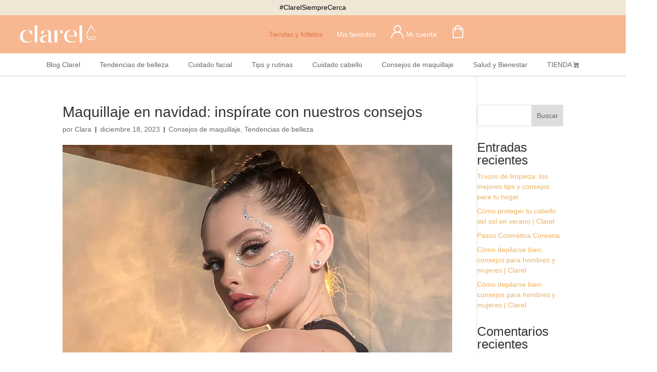

--- FILE ---
content_type: text/html; charset=UTF-8
request_url: https://www.clarel.es/blog/maquillaje-en-navidad-inspirate-con-nuestros-consejos/
body_size: 30040
content:
<!doctype html>
<html lang="es-ES">
<head>
	<meta charset="UTF-8">
	<meta name="viewport" content="width=device-width, initial-scale=1">
	<link rel="profile" href="https://gmpg.org/xfn/11">
	<meta name='robots' content='index, follow, max-image-preview:large, max-snippet:-1, max-video-preview:-1' />
	<style>img:is([sizes="auto" i], [sizes^="auto," i]) { contain-intrinsic-size: 3000px 1500px }</style>
	
	<!-- This site is optimized with the Yoast SEO plugin v25.4 - https://yoast.com/wordpress/plugins/seo/ -->
	<title>Maquillaje en navidad: inspírate con nuestros consejos | Clarel</title>
	<meta name="description" content="Si estás buscando ideas o consejos para maquillarte estas navidades, en Clarel te ayudamos a inspirarte para estas fiestas.🥳No busques más, ¡entra y léenos!" />
	<link rel="canonical" href="https://www.clarel.es/blog/maquillaje-en-navidad-inspirate-con-nuestros-consejos/" />
	<meta property="og:locale" content="es_ES" />
	<meta property="og:type" content="article" />
	<meta property="og:title" content="Maquillaje en navidad: inspírate con nuestros consejos | Clarel" />
	<meta property="og:description" content="Si estás buscando ideas o consejos para maquillarte estas navidades, en Clarel te ayudamos a inspirarte para estas fiestas.🥳No busques más, ¡entra y léenos!" />
	<meta property="og:url" content="https://www.clarel.es/blog/maquillaje-en-navidad-inspirate-con-nuestros-consejos/" />
	<meta property="og:site_name" content="Clarel" />
	<meta property="article:published_time" content="2023-12-18T15:15:06+00:00" />
	<meta property="article:modified_time" content="2025-09-03T11:04:16+00:00" />
	<meta property="og:image" content="https://blog-clarel.imgix.net/uploads/2023/12/maquillaje-en-navidad.jpg?auto=format%2Ccompress&ixlib=php-3.3.0" />
	<meta property="og:image:width" content="800" />
	<meta property="og:image:height" content="500" />
	<meta property="og:image:type" content="image/jpeg" />
	<meta name="twitter:card" content="summary_large_image" />
	<script type="application/ld+json" class="yoast-schema-graph">{"@context":"https://schema.org","@graph":[{"@type":"Article","@id":"https://www.clarel.es/blog/maquillaje-en-navidad-inspirate-con-nuestros-consejos/#article","isPartOf":{"@id":"https://www.clarel.es/blog/maquillaje-en-navidad-inspirate-con-nuestros-consejos/"},"author":{"name":"Clarel","@id":"https://www.clarel.es/blog"},"headline":"Maquillaje en navidad: inspírate con nuestros consejos","datePublished":"2023-12-18T15:15:06+00:00","dateModified":"2025-09-03T11:04:16+00:00","mainEntityOfPage":{"@id":"https://www.clarel.es/blog/maquillaje-en-navidad-inspirate-con-nuestros-consejos/"},"wordCount":1433,"publisher":{"@id":"https://www.clarel.es/blog/#organization"},"image":{"@id":"https://www.clarel.es/blog/maquillaje-en-navidad-inspirate-con-nuestros-consejos/#primaryimage"},"thumbnailUrl":"https://blog-clarel.imgix.net/uploads/2023/12/maquillaje-en-navidad.jpg?auto=format%2Ccompress&ixlib=php-3.3.0","articleSection":["Consejos de maquillaje","Tendencias de belleza"],"inLanguage":"es"},{"@type":"WebPage","@id":"https://www.clarel.es/blog/maquillaje-en-navidad-inspirate-con-nuestros-consejos/","url":"https://www.clarel.es/blog/maquillaje-en-navidad-inspirate-con-nuestros-consejos/","name":"Maquillaje en navidad: inspírate con nuestros consejos | Clarel","isPartOf":{"@id":"https://www.clarel.es/blog/#website"},"primaryImageOfPage":{"@id":"https://www.clarel.es/blog/maquillaje-en-navidad-inspirate-con-nuestros-consejos/#primaryimage"},"image":{"@id":"https://www.clarel.es/blog/maquillaje-en-navidad-inspirate-con-nuestros-consejos/#primaryimage"},"thumbnailUrl":"https://blog-clarel.imgix.net/uploads/2023/12/maquillaje-en-navidad.jpg?auto=format%2Ccompress&ixlib=php-3.3.0","datePublished":"2023-12-18T15:15:06+00:00","dateModified":"2025-09-03T11:04:16+00:00","description":"Si estás buscando ideas o consejos para maquillarte estas navidades, en Clarel te ayudamos a inspirarte para estas fiestas.🥳No busques más, ¡entra y léenos!","breadcrumb":{"@id":"https://www.clarel.es/blog/maquillaje-en-navidad-inspirate-con-nuestros-consejos/#breadcrumb"},"inLanguage":"es","potentialAction":[{"@type":"ReadAction","target":["https://www.clarel.es/blog/maquillaje-en-navidad-inspirate-con-nuestros-consejos/"]}]},{"@type":"ImageObject","inLanguage":"es","@id":"https://www.clarel.es/blog/maquillaje-en-navidad-inspirate-con-nuestros-consejos/#primaryimage","url":"https://blog-clarel.imgix.net/uploads/2023/12/maquillaje-en-navidad.jpg?auto=format%2Ccompress&ixlib=php-3.3.0","contentUrl":"https://blog-clarel.imgix.net/uploads/2023/12/maquillaje-en-navidad.jpg?auto=format%2Ccompress&ixlib=php-3.3.0","width":800,"height":500},{"@type":"BreadcrumbList","@id":"https://www.clarel.es/blog/maquillaje-en-navidad-inspirate-con-nuestros-consejos/#breadcrumb","itemListElement":[{"@type":"ListItem","position":1,"name":"Portada","item":"https://www.clarel.es/blog/"},{"@type":"ListItem","position":2,"name":"Maquillaje en navidad: inspírate con nuestros consejos"}]},{"@type":"WebSite","@id":"https://www.clarel.es/blog/#website","url":"https://www.clarel.es/blog/","name":"Clarel","description":"Tienda Online de perfumeria, cosmetica, maquillaje y hogar.","publisher":{"@id":"https://www.clarel.es/blog/#organization"},"potentialAction":[{"@type":"SearchAction","target":{"@type":"EntryPoint","urlTemplate":"https://www.clarel.es/blog/?s={search_term_string}"},"query-input":{"@type":"PropertyValueSpecification","valueRequired":true,"valueName":"search_term_string"}}],"inLanguage":"es"},{"@type":"Organization","@id":"https://www.clarel.es/blog/#organization","name":"Clarel","url":"https://www.clarel.es/blog/","logo":{"@type":"ImageObject","inLanguage":"es","@id":"https://www.clarel.es/blog/#/schema/logo/image/","url":"https://clarel-test.ezenit.link/blog/wp-content/uploads/2022/08/logo_clarel.png","contentUrl":"https://clarel-test.ezenit.link/blog/wp-content/uploads/2022/08/logo_clarel.png","width":432,"height":101,"caption":"Clarel"},"image":{"@id":"https://www.clarel.es/blog/#/schema/logo/image/"}}]}</script>
	<!-- / Yoast SEO plugin. -->


<link rel='dns-prefetch' href='//www.clarel.es' />
<link rel='dns-prefetch' href='//www.googletagmanager.com' />
<link rel="alternate" type="application/rss+xml" title="Clarel &raquo; Feed" href="https://www.clarel.es/blog/feed/" />
<link rel="alternate" type="application/rss+xml" title="Clarel &raquo; Feed de los comentarios" href="https://www.clarel.es/blog/comments/feed/" />
<link rel="alternate" type="application/rss+xml" title="Clarel &raquo; Comentario Maquillaje en navidad: inspírate con nuestros consejos del feed" href="https://www.clarel.es/blog/maquillaje-en-navidad-inspirate-con-nuestros-consejos/feed/" />
<script>
window._wpemojiSettings = {"baseUrl":"https:\/\/s.w.org\/images\/core\/emoji\/15.1.0\/72x72\/","ext":".png","svgUrl":"https:\/\/s.w.org\/images\/core\/emoji\/15.1.0\/svg\/","svgExt":".svg","source":{"concatemoji":"https:\/\/www.clarel.es\/blog\/wp-includes\/js\/wp-emoji-release.min.js?ver=6.8.1"}};
/*! This file is auto-generated */
!function(i,n){var o,s,e;function c(e){try{var t={supportTests:e,timestamp:(new Date).valueOf()};sessionStorage.setItem(o,JSON.stringify(t))}catch(e){}}function p(e,t,n){e.clearRect(0,0,e.canvas.width,e.canvas.height),e.fillText(t,0,0);var t=new Uint32Array(e.getImageData(0,0,e.canvas.width,e.canvas.height).data),r=(e.clearRect(0,0,e.canvas.width,e.canvas.height),e.fillText(n,0,0),new Uint32Array(e.getImageData(0,0,e.canvas.width,e.canvas.height).data));return t.every(function(e,t){return e===r[t]})}function u(e,t,n){switch(t){case"flag":return n(e,"\ud83c\udff3\ufe0f\u200d\u26a7\ufe0f","\ud83c\udff3\ufe0f\u200b\u26a7\ufe0f")?!1:!n(e,"\ud83c\uddfa\ud83c\uddf3","\ud83c\uddfa\u200b\ud83c\uddf3")&&!n(e,"\ud83c\udff4\udb40\udc67\udb40\udc62\udb40\udc65\udb40\udc6e\udb40\udc67\udb40\udc7f","\ud83c\udff4\u200b\udb40\udc67\u200b\udb40\udc62\u200b\udb40\udc65\u200b\udb40\udc6e\u200b\udb40\udc67\u200b\udb40\udc7f");case"emoji":return!n(e,"\ud83d\udc26\u200d\ud83d\udd25","\ud83d\udc26\u200b\ud83d\udd25")}return!1}function f(e,t,n){var r="undefined"!=typeof WorkerGlobalScope&&self instanceof WorkerGlobalScope?new OffscreenCanvas(300,150):i.createElement("canvas"),a=r.getContext("2d",{willReadFrequently:!0}),o=(a.textBaseline="top",a.font="600 32px Arial",{});return e.forEach(function(e){o[e]=t(a,e,n)}),o}function t(e){var t=i.createElement("script");t.src=e,t.defer=!0,i.head.appendChild(t)}"undefined"!=typeof Promise&&(o="wpEmojiSettingsSupports",s=["flag","emoji"],n.supports={everything:!0,everythingExceptFlag:!0},e=new Promise(function(e){i.addEventListener("DOMContentLoaded",e,{once:!0})}),new Promise(function(t){var n=function(){try{var e=JSON.parse(sessionStorage.getItem(o));if("object"==typeof e&&"number"==typeof e.timestamp&&(new Date).valueOf()<e.timestamp+604800&&"object"==typeof e.supportTests)return e.supportTests}catch(e){}return null}();if(!n){if("undefined"!=typeof Worker&&"undefined"!=typeof OffscreenCanvas&&"undefined"!=typeof URL&&URL.createObjectURL&&"undefined"!=typeof Blob)try{var e="postMessage("+f.toString()+"("+[JSON.stringify(s),u.toString(),p.toString()].join(",")+"));",r=new Blob([e],{type:"text/javascript"}),a=new Worker(URL.createObjectURL(r),{name:"wpTestEmojiSupports"});return void(a.onmessage=function(e){c(n=e.data),a.terminate(),t(n)})}catch(e){}c(n=f(s,u,p))}t(n)}).then(function(e){for(var t in e)n.supports[t]=e[t],n.supports.everything=n.supports.everything&&n.supports[t],"flag"!==t&&(n.supports.everythingExceptFlag=n.supports.everythingExceptFlag&&n.supports[t]);n.supports.everythingExceptFlag=n.supports.everythingExceptFlag&&!n.supports.flag,n.DOMReady=!1,n.readyCallback=function(){n.DOMReady=!0}}).then(function(){return e}).then(function(){var e;n.supports.everything||(n.readyCallback(),(e=n.source||{}).concatemoji?t(e.concatemoji):e.wpemoji&&e.twemoji&&(t(e.twemoji),t(e.wpemoji)))}))}((window,document),window._wpemojiSettings);
</script>
<style id='wp-emoji-styles-inline-css'>

	img.wp-smiley, img.emoji {
		display: inline !important;
		border: none !important;
		box-shadow: none !important;
		height: 1em !important;
		width: 1em !important;
		margin: 0 0.07em !important;
		vertical-align: -0.1em !important;
		background: none !important;
		padding: 0 !important;
	}
</style>
<style id='global-styles-inline-css'>
:root{--wp--preset--aspect-ratio--square: 1;--wp--preset--aspect-ratio--4-3: 4/3;--wp--preset--aspect-ratio--3-4: 3/4;--wp--preset--aspect-ratio--3-2: 3/2;--wp--preset--aspect-ratio--2-3: 2/3;--wp--preset--aspect-ratio--16-9: 16/9;--wp--preset--aspect-ratio--9-16: 9/16;--wp--preset--color--black: #000000;--wp--preset--color--cyan-bluish-gray: #abb8c3;--wp--preset--color--white: #ffffff;--wp--preset--color--pale-pink: #f78da7;--wp--preset--color--vivid-red: #cf2e2e;--wp--preset--color--luminous-vivid-orange: #ff6900;--wp--preset--color--luminous-vivid-amber: #fcb900;--wp--preset--color--light-green-cyan: #7bdcb5;--wp--preset--color--vivid-green-cyan: #00d084;--wp--preset--color--pale-cyan-blue: #8ed1fc;--wp--preset--color--vivid-cyan-blue: #0693e3;--wp--preset--color--vivid-purple: #9b51e0;--wp--preset--gradient--vivid-cyan-blue-to-vivid-purple: linear-gradient(135deg,rgba(6,147,227,1) 0%,rgb(155,81,224) 100%);--wp--preset--gradient--light-green-cyan-to-vivid-green-cyan: linear-gradient(135deg,rgb(122,220,180) 0%,rgb(0,208,130) 100%);--wp--preset--gradient--luminous-vivid-amber-to-luminous-vivid-orange: linear-gradient(135deg,rgba(252,185,0,1) 0%,rgba(255,105,0,1) 100%);--wp--preset--gradient--luminous-vivid-orange-to-vivid-red: linear-gradient(135deg,rgba(255,105,0,1) 0%,rgb(207,46,46) 100%);--wp--preset--gradient--very-light-gray-to-cyan-bluish-gray: linear-gradient(135deg,rgb(238,238,238) 0%,rgb(169,184,195) 100%);--wp--preset--gradient--cool-to-warm-spectrum: linear-gradient(135deg,rgb(74,234,220) 0%,rgb(151,120,209) 20%,rgb(207,42,186) 40%,rgb(238,44,130) 60%,rgb(251,105,98) 80%,rgb(254,248,76) 100%);--wp--preset--gradient--blush-light-purple: linear-gradient(135deg,rgb(255,206,236) 0%,rgb(152,150,240) 100%);--wp--preset--gradient--blush-bordeaux: linear-gradient(135deg,rgb(254,205,165) 0%,rgb(254,45,45) 50%,rgb(107,0,62) 100%);--wp--preset--gradient--luminous-dusk: linear-gradient(135deg,rgb(255,203,112) 0%,rgb(199,81,192) 50%,rgb(65,88,208) 100%);--wp--preset--gradient--pale-ocean: linear-gradient(135deg,rgb(255,245,203) 0%,rgb(182,227,212) 50%,rgb(51,167,181) 100%);--wp--preset--gradient--electric-grass: linear-gradient(135deg,rgb(202,248,128) 0%,rgb(113,206,126) 100%);--wp--preset--gradient--midnight: linear-gradient(135deg,rgb(2,3,129) 0%,rgb(40,116,252) 100%);--wp--preset--font-size--small: 13px;--wp--preset--font-size--medium: 20px;--wp--preset--font-size--large: 36px;--wp--preset--font-size--x-large: 42px;--wp--preset--spacing--20: 0.44rem;--wp--preset--spacing--30: 0.67rem;--wp--preset--spacing--40: 1rem;--wp--preset--spacing--50: 1.5rem;--wp--preset--spacing--60: 2.25rem;--wp--preset--spacing--70: 3.38rem;--wp--preset--spacing--80: 5.06rem;--wp--preset--shadow--natural: 6px 6px 9px rgba(0, 0, 0, 0.2);--wp--preset--shadow--deep: 12px 12px 50px rgba(0, 0, 0, 0.4);--wp--preset--shadow--sharp: 6px 6px 0px rgba(0, 0, 0, 0.2);--wp--preset--shadow--outlined: 6px 6px 0px -3px rgba(255, 255, 255, 1), 6px 6px rgba(0, 0, 0, 1);--wp--preset--shadow--crisp: 6px 6px 0px rgba(0, 0, 0, 1);}:root { --wp--style--global--content-size: 800px;--wp--style--global--wide-size: 1200px; }:where(body) { margin: 0; }.wp-site-blocks > .alignleft { float: left; margin-right: 2em; }.wp-site-blocks > .alignright { float: right; margin-left: 2em; }.wp-site-blocks > .aligncenter { justify-content: center; margin-left: auto; margin-right: auto; }:where(.wp-site-blocks) > * { margin-block-start: 24px; margin-block-end: 0; }:where(.wp-site-blocks) > :first-child { margin-block-start: 0; }:where(.wp-site-blocks) > :last-child { margin-block-end: 0; }:root { --wp--style--block-gap: 24px; }:root :where(.is-layout-flow) > :first-child{margin-block-start: 0;}:root :where(.is-layout-flow) > :last-child{margin-block-end: 0;}:root :where(.is-layout-flow) > *{margin-block-start: 24px;margin-block-end: 0;}:root :where(.is-layout-constrained) > :first-child{margin-block-start: 0;}:root :where(.is-layout-constrained) > :last-child{margin-block-end: 0;}:root :where(.is-layout-constrained) > *{margin-block-start: 24px;margin-block-end: 0;}:root :where(.is-layout-flex){gap: 24px;}:root :where(.is-layout-grid){gap: 24px;}.is-layout-flow > .alignleft{float: left;margin-inline-start: 0;margin-inline-end: 2em;}.is-layout-flow > .alignright{float: right;margin-inline-start: 2em;margin-inline-end: 0;}.is-layout-flow > .aligncenter{margin-left: auto !important;margin-right: auto !important;}.is-layout-constrained > .alignleft{float: left;margin-inline-start: 0;margin-inline-end: 2em;}.is-layout-constrained > .alignright{float: right;margin-inline-start: 2em;margin-inline-end: 0;}.is-layout-constrained > .aligncenter{margin-left: auto !important;margin-right: auto !important;}.is-layout-constrained > :where(:not(.alignleft):not(.alignright):not(.alignfull)){max-width: var(--wp--style--global--content-size);margin-left: auto !important;margin-right: auto !important;}.is-layout-constrained > .alignwide{max-width: var(--wp--style--global--wide-size);}body .is-layout-flex{display: flex;}.is-layout-flex{flex-wrap: wrap;align-items: center;}.is-layout-flex > :is(*, div){margin: 0;}body .is-layout-grid{display: grid;}.is-layout-grid > :is(*, div){margin: 0;}body{padding-top: 0px;padding-right: 0px;padding-bottom: 0px;padding-left: 0px;}a:where(:not(.wp-element-button)){text-decoration: underline;}:root :where(.wp-element-button, .wp-block-button__link){background-color: #32373c;border-width: 0;color: #fff;font-family: inherit;font-size: inherit;line-height: inherit;padding: calc(0.667em + 2px) calc(1.333em + 2px);text-decoration: none;}.has-black-color{color: var(--wp--preset--color--black) !important;}.has-cyan-bluish-gray-color{color: var(--wp--preset--color--cyan-bluish-gray) !important;}.has-white-color{color: var(--wp--preset--color--white) !important;}.has-pale-pink-color{color: var(--wp--preset--color--pale-pink) !important;}.has-vivid-red-color{color: var(--wp--preset--color--vivid-red) !important;}.has-luminous-vivid-orange-color{color: var(--wp--preset--color--luminous-vivid-orange) !important;}.has-luminous-vivid-amber-color{color: var(--wp--preset--color--luminous-vivid-amber) !important;}.has-light-green-cyan-color{color: var(--wp--preset--color--light-green-cyan) !important;}.has-vivid-green-cyan-color{color: var(--wp--preset--color--vivid-green-cyan) !important;}.has-pale-cyan-blue-color{color: var(--wp--preset--color--pale-cyan-blue) !important;}.has-vivid-cyan-blue-color{color: var(--wp--preset--color--vivid-cyan-blue) !important;}.has-vivid-purple-color{color: var(--wp--preset--color--vivid-purple) !important;}.has-black-background-color{background-color: var(--wp--preset--color--black) !important;}.has-cyan-bluish-gray-background-color{background-color: var(--wp--preset--color--cyan-bluish-gray) !important;}.has-white-background-color{background-color: var(--wp--preset--color--white) !important;}.has-pale-pink-background-color{background-color: var(--wp--preset--color--pale-pink) !important;}.has-vivid-red-background-color{background-color: var(--wp--preset--color--vivid-red) !important;}.has-luminous-vivid-orange-background-color{background-color: var(--wp--preset--color--luminous-vivid-orange) !important;}.has-luminous-vivid-amber-background-color{background-color: var(--wp--preset--color--luminous-vivid-amber) !important;}.has-light-green-cyan-background-color{background-color: var(--wp--preset--color--light-green-cyan) !important;}.has-vivid-green-cyan-background-color{background-color: var(--wp--preset--color--vivid-green-cyan) !important;}.has-pale-cyan-blue-background-color{background-color: var(--wp--preset--color--pale-cyan-blue) !important;}.has-vivid-cyan-blue-background-color{background-color: var(--wp--preset--color--vivid-cyan-blue) !important;}.has-vivid-purple-background-color{background-color: var(--wp--preset--color--vivid-purple) !important;}.has-black-border-color{border-color: var(--wp--preset--color--black) !important;}.has-cyan-bluish-gray-border-color{border-color: var(--wp--preset--color--cyan-bluish-gray) !important;}.has-white-border-color{border-color: var(--wp--preset--color--white) !important;}.has-pale-pink-border-color{border-color: var(--wp--preset--color--pale-pink) !important;}.has-vivid-red-border-color{border-color: var(--wp--preset--color--vivid-red) !important;}.has-luminous-vivid-orange-border-color{border-color: var(--wp--preset--color--luminous-vivid-orange) !important;}.has-luminous-vivid-amber-border-color{border-color: var(--wp--preset--color--luminous-vivid-amber) !important;}.has-light-green-cyan-border-color{border-color: var(--wp--preset--color--light-green-cyan) !important;}.has-vivid-green-cyan-border-color{border-color: var(--wp--preset--color--vivid-green-cyan) !important;}.has-pale-cyan-blue-border-color{border-color: var(--wp--preset--color--pale-cyan-blue) !important;}.has-vivid-cyan-blue-border-color{border-color: var(--wp--preset--color--vivid-cyan-blue) !important;}.has-vivid-purple-border-color{border-color: var(--wp--preset--color--vivid-purple) !important;}.has-vivid-cyan-blue-to-vivid-purple-gradient-background{background: var(--wp--preset--gradient--vivid-cyan-blue-to-vivid-purple) !important;}.has-light-green-cyan-to-vivid-green-cyan-gradient-background{background: var(--wp--preset--gradient--light-green-cyan-to-vivid-green-cyan) !important;}.has-luminous-vivid-amber-to-luminous-vivid-orange-gradient-background{background: var(--wp--preset--gradient--luminous-vivid-amber-to-luminous-vivid-orange) !important;}.has-luminous-vivid-orange-to-vivid-red-gradient-background{background: var(--wp--preset--gradient--luminous-vivid-orange-to-vivid-red) !important;}.has-very-light-gray-to-cyan-bluish-gray-gradient-background{background: var(--wp--preset--gradient--very-light-gray-to-cyan-bluish-gray) !important;}.has-cool-to-warm-spectrum-gradient-background{background: var(--wp--preset--gradient--cool-to-warm-spectrum) !important;}.has-blush-light-purple-gradient-background{background: var(--wp--preset--gradient--blush-light-purple) !important;}.has-blush-bordeaux-gradient-background{background: var(--wp--preset--gradient--blush-bordeaux) !important;}.has-luminous-dusk-gradient-background{background: var(--wp--preset--gradient--luminous-dusk) !important;}.has-pale-ocean-gradient-background{background: var(--wp--preset--gradient--pale-ocean) !important;}.has-electric-grass-gradient-background{background: var(--wp--preset--gradient--electric-grass) !important;}.has-midnight-gradient-background{background: var(--wp--preset--gradient--midnight) !important;}.has-small-font-size{font-size: var(--wp--preset--font-size--small) !important;}.has-medium-font-size{font-size: var(--wp--preset--font-size--medium) !important;}.has-large-font-size{font-size: var(--wp--preset--font-size--large) !important;}.has-x-large-font-size{font-size: var(--wp--preset--font-size--x-large) !important;}
:root :where(.wp-block-pullquote){font-size: 1.5em;line-height: 1.6;}
</style>
<link rel='stylesheet' id='wpml-legacy-horizontal-list-0-css' href='https://www.clarel.es/blog/wp-content/plugins/sitepress-multilingual-cms/templates/language-switchers/legacy-list-horizontal/style.min.css?ver=1' media='all' />
<style id='wpml-legacy-horizontal-list-0-inline-css'>
.wpml-ls-statics-footer a, .wpml-ls-statics-footer .wpml-ls-sub-menu a, .wpml-ls-statics-footer .wpml-ls-sub-menu a:link, .wpml-ls-statics-footer li:not(.wpml-ls-current-language) .wpml-ls-link, .wpml-ls-statics-footer li:not(.wpml-ls-current-language) .wpml-ls-link:link {color:#444444;background-color:#ffffff;}.wpml-ls-statics-footer .wpml-ls-sub-menu a:hover,.wpml-ls-statics-footer .wpml-ls-sub-menu a:focus, .wpml-ls-statics-footer .wpml-ls-sub-menu a:link:hover, .wpml-ls-statics-footer .wpml-ls-sub-menu a:link:focus {color:#000000;background-color:#eeeeee;}.wpml-ls-statics-footer .wpml-ls-current-language > a {color:#444444;background-color:#ffffff;}.wpml-ls-statics-footer .wpml-ls-current-language:hover>a, .wpml-ls-statics-footer .wpml-ls-current-language>a:focus {color:#000000;background-color:#eeeeee;}
</style>
<link rel='stylesheet' id='hello-elementor-css' href='https://www.clarel.es/blog/wp-content/themes/hello-elementor/assets/css/reset.css?ver=3.4.4' media='all' />
<link rel='stylesheet' id='hello-elementor-theme-style-css' href='https://www.clarel.es/blog/wp-content/themes/hello-elementor/assets/css/theme.css?ver=3.4.4' media='all' />
<link rel='stylesheet' id='hello-elementor-header-footer-css' href='https://www.clarel.es/blog/wp-content/themes/hello-elementor/assets/css/header-footer.css?ver=3.4.4' media='all' />
<link rel='stylesheet' id='swiper-css' href='https://www.clarel.es/blog/wp-content/plugins/elementor/assets/lib/swiper/v8/css/swiper.min.css?ver=8.4.5' media='all' />
<link rel='stylesheet' id='e-swiper-css' href='https://www.clarel.es/blog/wp-content/plugins/elementor/assets/css/conditionals/e-swiper.min.css?ver=3.30.0' media='all' />
<link rel='stylesheet' id='elementor-frontend-css' href='https://www.clarel.es/blog/wp-content/plugins/elementor/assets/css/frontend.min.css?ver=3.30.0' media='all' />
<style id='elementor-frontend-inline-css'>
.elementor-kit-11232{--e-global-color-primary:#E17340;--e-global-color-secondary:#F49B70;--e-global-color-text:#484848;--e-global-color-accent:#792828;--e-global-typography-primary-font-family:"Gelica Light";--e-global-typography-primary-font-size:25px;--e-global-typography-primary-font-weight:500;--e-global-typography-secondary-font-family:"Gelica Light";--e-global-typography-secondary-font-size:20px;--e-global-typography-secondary-font-weight:400;--e-global-typography-text-font-family:"Poppins";--e-global-typography-text-font-size:14px;--e-global-typography-text-font-weight:400;--e-global-typography-accent-font-family:"Poppins";--e-global-typography-accent-font-size:14px;--e-global-typography-accent-font-weight:500;color:var( --e-global-color-text );font-family:"Poppins", Sans-serif;font-weight:500;}.elementor-kit-11232 e-page-transition{background-color:#FFBC7D;}.elementor-kit-11232 a{color:var( --e-global-color-primary );font-family:"Poppins", Sans-serif;}.elementor-kit-11232 h1{color:var( --e-global-color-primary );font-family:var( --e-global-typography-primary-font-family ), Sans-serif;font-size:var( --e-global-typography-primary-font-size );font-weight:var( --e-global-typography-primary-font-weight );}.elementor-kit-11232 h2{color:var( --e-global-color-secondary );font-family:var( --e-global-typography-primary-font-family ), Sans-serif;font-size:var( --e-global-typography-primary-font-size );font-weight:var( --e-global-typography-primary-font-weight );}.elementor-kit-11232 h3{color:var( --e-global-color-secondary );font-family:var( --e-global-typography-secondary-font-family ), Sans-serif;font-size:var( --e-global-typography-secondary-font-size );font-weight:var( --e-global-typography-secondary-font-weight );}.elementor-kit-11232 h4{color:var( --e-global-color-secondary );font-family:var( --e-global-typography-text-font-family ), Sans-serif;font-size:var( --e-global-typography-text-font-size );font-weight:var( --e-global-typography-text-font-weight );}.elementor-kit-11232 h5{color:var( --e-global-color-text );font-family:var( --e-global-typography-text-font-family ), Sans-serif;font-size:var( --e-global-typography-text-font-size );font-weight:var( --e-global-typography-text-font-weight );}.elementor-kit-11232 h6{color:var( --e-global-color-text );font-family:var( --e-global-typography-text-font-family ), Sans-serif;font-size:var( --e-global-typography-text-font-size );font-weight:var( --e-global-typography-text-font-weight );}.elementor-kit-11232 button,.elementor-kit-11232 input[type="button"],.elementor-kit-11232 input[type="submit"],.elementor-kit-11232 .elementor-button{font-family:"Poppins", Sans-serif;}.elementor-section.elementor-section-boxed > .elementor-container{max-width:1140px;}.e-con{--container-max-width:1140px;}.elementor-widget:not(:last-child){margin-block-end:20px;}.elementor-element{--widgets-spacing:20px 20px;--widgets-spacing-row:20px;--widgets-spacing-column:20px;}{}h1.entry-title{display:var(--page-title-display);}.site-header .site-branding{flex-direction:column;align-items:stretch;}.site-header{padding-inline-end:0px;padding-inline-start:0px;}.site-footer .site-branding{flex-direction:column;align-items:stretch;}@media(max-width:1024px){.elementor-kit-11232 h1{font-size:var( --e-global-typography-primary-font-size );}.elementor-kit-11232 h2{font-size:var( --e-global-typography-primary-font-size );}.elementor-kit-11232 h3{font-size:var( --e-global-typography-secondary-font-size );}.elementor-kit-11232 h4{font-size:var( --e-global-typography-text-font-size );}.elementor-kit-11232 h5{font-size:var( --e-global-typography-text-font-size );}.elementor-kit-11232 h6{font-size:var( --e-global-typography-text-font-size );}.elementor-section.elementor-section-boxed > .elementor-container{max-width:1024px;}.e-con{--container-max-width:1024px;}}@media(max-width:767px){.elementor-kit-11232 h1{font-size:var( --e-global-typography-primary-font-size );}.elementor-kit-11232 h2{font-size:var( --e-global-typography-primary-font-size );}.elementor-kit-11232 h3{font-size:var( --e-global-typography-secondary-font-size );}.elementor-kit-11232 h4{font-size:var( --e-global-typography-text-font-size );}.elementor-kit-11232 h5{font-size:var( --e-global-typography-text-font-size );}.elementor-kit-11232 h6{font-size:var( --e-global-typography-text-font-size );}.elementor-section.elementor-section-boxed > .elementor-container{max-width:767px;}.e-con{--container-max-width:767px;}}/* Start Custom Fonts CSS */@font-face {
	font-family: 'Gelica Light';
	font-style: normal;
	font-weight: 300;
	font-display: auto;
	src: url('https://www.clarel.es/blog/wp-content/uploads/2025/10/Gelica-Light.eot');
	src: url('https://www.clarel.es/blog/wp-content/uploads/2025/10/Gelica-Light.eot?#iefix') format('embedded-opentype'),
		url('https://www.clarel.es/blog/wp-content/uploads/2025/10/Gelica-Light.woff2') format('woff2'),
		url('https://www.clarel.es/blog/wp-content/uploads/2025/10/Gelica-Light.woff') format('woff'),
		url('https://www.clarel.es/blog/wp-content/uploads/2025/10/Gelica-Light.ttf') format('truetype'),
		url('https://www.clarel.es/blog/wp-content/uploads/2025/10/Gelica-Light.svg#GelicaLight') format('svg');
}
@font-face {
	font-family: 'Gelica Light';
	font-style: normal;
	font-weight: normal;
	font-display: auto;
	src: url('https://www.clarel.es/blog/wp-content/uploads/2025/10/Gelica-Light.eot');
	src: url('https://www.clarel.es/blog/wp-content/uploads/2025/10/Gelica-Light.eot?#iefix') format('embedded-opentype'),
		url('https://www.clarel.es/blog/wp-content/uploads/2025/10/Gelica-Light.woff2') format('woff2'),
		url('https://www.clarel.es/blog/wp-content/uploads/2025/10/Gelica-Light.woff') format('woff'),
		url('https://www.clarel.es/blog/wp-content/uploads/2025/10/Gelica-Light.ttf') format('truetype'),
		url('https://www.clarel.es/blog/wp-content/uploads/2025/10/Gelica-Light.svg#GelicaLight') format('svg');
}
/* End Custom Fonts CSS */
.elementor-7440 .elementor-element.elementor-element-3b3d596b{--display:flex;}.elementor-widget-text-editor{font-family:var( --e-global-typography-text-font-family ), Sans-serif;font-size:var( --e-global-typography-text-font-size );font-weight:var( --e-global-typography-text-font-weight );color:var( --e-global-color-text );}.elementor-widget-text-editor.elementor-drop-cap-view-stacked .elementor-drop-cap{background-color:var( --e-global-color-primary );}.elementor-widget-text-editor.elementor-drop-cap-view-framed .elementor-drop-cap, .elementor-widget-text-editor.elementor-drop-cap-view-default .elementor-drop-cap{color:var( --e-global-color-primary );border-color:var( --e-global-color-primary );}.elementor-widget-image .widget-image-caption{color:var( --e-global-color-text );font-family:var( --e-global-typography-text-font-family ), Sans-serif;font-size:var( --e-global-typography-text-font-size );font-weight:var( --e-global-typography-text-font-weight );}.elementor-7440 .elementor-element.elementor-element-e68f3bb{--display:flex;}.elementor-7440 .elementor-element.elementor-element-5aadc44{--display:flex;--flex-direction:row;--container-widget-width:calc( ( 1 - var( --container-widget-flex-grow ) ) * 100% );--container-widget-height:100%;--container-widget-flex-grow:1;--container-widget-align-self:stretch;--flex-wrap-mobile:wrap;--justify-content:center;--align-items:center;--gap:0px 0px;--row-gap:0px;--column-gap:0px;--flex-wrap:nowrap;border-style:solid;--border-style:solid;border-width:1px 1px 1px 1px;--border-top-width:1px;--border-right-width:1px;--border-bottom-width:1px;--border-left-width:1px;border-color:#D1D1D1A8;--border-color:#D1D1D1A8;--border-radius:7px 7px 7px 7px;}.elementor-7440 .elementor-element.elementor-element-5aadc44.e-con{--align-self:center;--flex-grow:0;--flex-shrink:0;}.elementor-widget-call-to-action .elementor-cta__title{font-family:var( --e-global-typography-primary-font-family ), Sans-serif;font-size:var( --e-global-typography-primary-font-size );font-weight:var( --e-global-typography-primary-font-weight );}.elementor-widget-call-to-action .elementor-cta__description{font-family:var( --e-global-typography-text-font-family ), Sans-serif;font-size:var( --e-global-typography-text-font-size );font-weight:var( --e-global-typography-text-font-weight );}.elementor-widget-call-to-action .elementor-cta__button{font-family:var( --e-global-typography-accent-font-family ), Sans-serif;font-size:var( --e-global-typography-accent-font-size );font-weight:var( --e-global-typography-accent-font-weight );}.elementor-widget-call-to-action .elementor-ribbon-inner{background-color:var( --e-global-color-accent );font-family:var( --e-global-typography-accent-font-family ), Sans-serif;font-size:var( --e-global-typography-accent-font-size );font-weight:var( --e-global-typography-accent-font-weight );}.elementor-7440 .elementor-element.elementor-element-2c887dd .elementor-cta .elementor-cta__bg, .elementor-7440 .elementor-element.elementor-element-2c887dd .elementor-cta .elementor-cta__bg-overlay{transition-duration:2100ms;}.elementor-7440 .elementor-element.elementor-element-2c887dd{width:var( --container-widget-width, 117.14% );max-width:117.14%;--container-widget-width:117.14%;--container-widget-flex-grow:0;}.elementor-7440 .elementor-element.elementor-element-2c887dd.elementor-element{--flex-grow:0;--flex-shrink:0;}.elementor-7440 .elementor-element.elementor-element-2c887dd .elementor-cta__content{min-height:108px;text-align:center;background-color:#FFFFFF;}.elementor-7440 .elementor-element.elementor-element-2c887dd .elementor-cta__bg-wrapper{min-width:0px;min-height:0px;}.elementor-7440 .elementor-element.elementor-element-2c887dd .elementor-cta__image{margin-bottom:0px;}.elementor-7440 .elementor-element.elementor-element-2c887dd .elementor-cta__image img{width:100%;border-radius:0px;}.elementor-7440 .elementor-element.elementor-element-2c887dd .elementor-cta__title{font-family:"Poppins", Sans-serif;font-size:16px;font-weight:800;-webkit-text-stroke-color:#000;stroke:#000;}.elementor-7440 .elementor-element.elementor-element-2c887dd .elementor-cta__description{font-family:"Poppins", Sans-serif;font-size:13px;font-weight:400;}.elementor-7440 .elementor-element.elementor-element-2c887dd .elementor-cta__description:not(:last-child){margin-bottom:24px;}.elementor-7440 .elementor-element.elementor-element-2c887dd .elementor-cta__button{color:#FFFFFF;background-color:#E17340;border-color:#02010100;border-width:0px;border-radius:8px;}.elementor-7440 .elementor-element.elementor-element-1615756{--display:flex;}.elementor-7440 .elementor-element.elementor-element-73b6533{--display:flex;}.elementor-7440 .elementor-element.elementor-element-00eeac2{--display:flex;--flex-direction:row;--container-widget-width:calc( ( 1 - var( --container-widget-flex-grow ) ) * 100% );--container-widget-height:100%;--container-widget-flex-grow:1;--container-widget-align-self:stretch;--flex-wrap-mobile:wrap;--justify-content:center;--align-items:center;--gap:0px 0px;--row-gap:0px;--column-gap:0px;--flex-wrap:nowrap;border-style:solid;--border-style:solid;border-width:1px 1px 1px 1px;--border-top-width:1px;--border-right-width:1px;--border-bottom-width:1px;--border-left-width:1px;border-color:#D1D1D1A8;--border-color:#D1D1D1A8;--border-radius:7px 7px 7px 7px;}.elementor-7440 .elementor-element.elementor-element-00eeac2.e-con{--align-self:center;--flex-grow:0;--flex-shrink:0;}.elementor-7440 .elementor-element.elementor-element-6300a20 .elementor-cta .elementor-cta__bg, .elementor-7440 .elementor-element.elementor-element-6300a20 .elementor-cta .elementor-cta__bg-overlay{transition-duration:2100ms;}.elementor-7440 .elementor-element.elementor-element-6300a20{width:var( --container-widget-width, 117.14% );max-width:117.14%;--container-widget-width:117.14%;--container-widget-flex-grow:0;}.elementor-7440 .elementor-element.elementor-element-6300a20.elementor-element{--flex-grow:0;--flex-shrink:0;}.elementor-7440 .elementor-element.elementor-element-6300a20 .elementor-cta__content{min-height:108px;text-align:center;background-color:#FFFFFF;}.elementor-7440 .elementor-element.elementor-element-6300a20 .elementor-cta__bg-wrapper{min-width:0px;min-height:0px;}.elementor-7440 .elementor-element.elementor-element-6300a20 .elementor-cta__image{margin-bottom:0px;}.elementor-7440 .elementor-element.elementor-element-6300a20 .elementor-cta__image img{width:100%;border-radius:0px;}.elementor-7440 .elementor-element.elementor-element-6300a20 .elementor-cta__title{font-family:"Poppins", Sans-serif;font-size:16px;font-weight:800;-webkit-text-stroke-color:#000;stroke:#000;}.elementor-7440 .elementor-element.elementor-element-6300a20 .elementor-cta__description{font-family:"Poppins", Sans-serif;font-size:13px;font-weight:400;}.elementor-7440 .elementor-element.elementor-element-6300a20 .elementor-cta__description:not(:last-child){margin-bottom:24px;}.elementor-7440 .elementor-element.elementor-element-6300a20 .elementor-cta__button{color:#FFFFFF;background-color:#E17340;border-color:#02010100;border-width:0px;border-radius:8px;}.elementor-7440 .elementor-element.elementor-element-f288236{--display:flex;}.elementor-7440 .elementor-element.elementor-element-6de2a5d{--display:flex;}.elementor-7440 .elementor-element.elementor-element-6bc8e2d{--display:flex;--flex-direction:row;--container-widget-width:calc( ( 1 - var( --container-widget-flex-grow ) ) * 100% );--container-widget-height:100%;--container-widget-flex-grow:1;--container-widget-align-self:stretch;--flex-wrap-mobile:wrap;--justify-content:center;--align-items:center;--gap:0px 0px;--row-gap:0px;--column-gap:0px;--flex-wrap:nowrap;border-style:solid;--border-style:solid;border-width:1px 1px 1px 1px;--border-top-width:1px;--border-right-width:1px;--border-bottom-width:1px;--border-left-width:1px;border-color:#D1D1D1A8;--border-color:#D1D1D1A8;--border-radius:7px 7px 7px 7px;}.elementor-7440 .elementor-element.elementor-element-6bc8e2d.e-con{--align-self:center;--flex-grow:0;--flex-shrink:0;}.elementor-7440 .elementor-element.elementor-element-b56de16 .elementor-cta .elementor-cta__bg, .elementor-7440 .elementor-element.elementor-element-b56de16 .elementor-cta .elementor-cta__bg-overlay{transition-duration:2100ms;}.elementor-7440 .elementor-element.elementor-element-b56de16{width:var( --container-widget-width, 117.14% );max-width:117.14%;--container-widget-width:117.14%;--container-widget-flex-grow:0;}.elementor-7440 .elementor-element.elementor-element-b56de16.elementor-element{--flex-grow:0;--flex-shrink:0;}.elementor-7440 .elementor-element.elementor-element-b56de16 .elementor-cta__content{min-height:108px;text-align:center;background-color:#FFFFFF;}.elementor-7440 .elementor-element.elementor-element-b56de16 .elementor-cta__bg-wrapper{min-width:0px;min-height:0px;}.elementor-7440 .elementor-element.elementor-element-b56de16 .elementor-cta__image{margin-bottom:0px;}.elementor-7440 .elementor-element.elementor-element-b56de16 .elementor-cta__image img{width:100%;border-radius:0px;}.elementor-7440 .elementor-element.elementor-element-b56de16 .elementor-cta__title{font-family:"Poppins", Sans-serif;font-size:16px;font-weight:800;-webkit-text-stroke-color:#000;stroke:#000;}.elementor-7440 .elementor-element.elementor-element-b56de16 .elementor-cta__description{font-family:"Poppins", Sans-serif;font-size:13px;font-weight:400;}.elementor-7440 .elementor-element.elementor-element-b56de16 .elementor-cta__description:not(:last-child){margin-bottom:24px;}.elementor-7440 .elementor-element.elementor-element-b56de16 .elementor-cta__button{color:#FFFFFF;background-color:#E17340;border-color:#02010100;border-width:0px;border-radius:8px;}.elementor-7440 .elementor-element.elementor-element-238525c{--display:flex;}.elementor-7440 .elementor-element.elementor-element-3621bc1{--display:flex;}.elementor-7440 .elementor-element.elementor-element-1efac40{--display:flex;--flex-direction:row;--container-widget-width:calc( ( 1 - var( --container-widget-flex-grow ) ) * 100% );--container-widget-height:100%;--container-widget-flex-grow:1;--container-widget-align-self:stretch;--flex-wrap-mobile:wrap;--justify-content:center;--align-items:center;--gap:0px 0px;--row-gap:0px;--column-gap:0px;--flex-wrap:nowrap;border-style:solid;--border-style:solid;border-width:1px 1px 1px 1px;--border-top-width:1px;--border-right-width:1px;--border-bottom-width:1px;--border-left-width:1px;border-color:#D1D1D1A8;--border-color:#D1D1D1A8;--border-radius:7px 7px 7px 7px;}.elementor-7440 .elementor-element.elementor-element-1efac40.e-con{--align-self:center;--flex-grow:0;--flex-shrink:0;}.elementor-7440 .elementor-element.elementor-element-3534b00 .elementor-cta .elementor-cta__bg, .elementor-7440 .elementor-element.elementor-element-3534b00 .elementor-cta .elementor-cta__bg-overlay{transition-duration:2100ms;}.elementor-7440 .elementor-element.elementor-element-3534b00{width:var( --container-widget-width, 117.14% );max-width:117.14%;--container-widget-width:117.14%;--container-widget-flex-grow:0;}.elementor-7440 .elementor-element.elementor-element-3534b00.elementor-element{--flex-grow:0;--flex-shrink:0;}.elementor-7440 .elementor-element.elementor-element-3534b00 .elementor-cta__content{min-height:108px;text-align:center;background-color:#FFFFFF;}.elementor-7440 .elementor-element.elementor-element-3534b00 .elementor-cta__bg-wrapper{min-width:0px;min-height:0px;}.elementor-7440 .elementor-element.elementor-element-3534b00 .elementor-cta__image{margin-bottom:0px;}.elementor-7440 .elementor-element.elementor-element-3534b00 .elementor-cta__image img{width:100%;border-radius:0px;}.elementor-7440 .elementor-element.elementor-element-3534b00 .elementor-cta__title{font-family:"Poppins", Sans-serif;font-size:16px;font-weight:800;-webkit-text-stroke-color:#000;stroke:#000;}.elementor-7440 .elementor-element.elementor-element-3534b00 .elementor-cta__description{font-family:"Poppins", Sans-serif;font-size:13px;font-weight:400;}.elementor-7440 .elementor-element.elementor-element-3534b00 .elementor-cta__description:not(:last-child){margin-bottom:24px;}.elementor-7440 .elementor-element.elementor-element-3534b00 .elementor-cta__button{color:#FFFFFF;background-color:#E17340;border-color:#02010100;border-width:0px;border-radius:8px;}.elementor-7440 .elementor-element.elementor-element-9290f69{--display:flex;}.elementor-7440 .elementor-element.elementor-element-b414242{--display:flex;--flex-direction:row;--container-widget-width:calc( ( 1 - var( --container-widget-flex-grow ) ) * 100% );--container-widget-height:100%;--container-widget-flex-grow:1;--container-widget-align-self:stretch;--flex-wrap-mobile:wrap;--justify-content:center;--align-items:center;--gap:0px 0px;--row-gap:0px;--column-gap:0px;--flex-wrap:nowrap;border-style:solid;--border-style:solid;border-width:1px 1px 1px 1px;--border-top-width:1px;--border-right-width:1px;--border-bottom-width:1px;--border-left-width:1px;border-color:#D1D1D1A8;--border-color:#D1D1D1A8;--border-radius:7px 7px 7px 7px;}.elementor-7440 .elementor-element.elementor-element-b414242.e-con{--align-self:center;--flex-grow:0;--flex-shrink:0;}.elementor-7440 .elementor-element.elementor-element-2abc675 .elementor-cta .elementor-cta__bg, .elementor-7440 .elementor-element.elementor-element-2abc675 .elementor-cta .elementor-cta__bg-overlay{transition-duration:2100ms;}.elementor-7440 .elementor-element.elementor-element-2abc675{width:var( --container-widget-width, 117.14% );max-width:117.14%;--container-widget-width:117.14%;--container-widget-flex-grow:0;}.elementor-7440 .elementor-element.elementor-element-2abc675.elementor-element{--flex-grow:0;--flex-shrink:0;}.elementor-7440 .elementor-element.elementor-element-2abc675 .elementor-cta__content{min-height:108px;text-align:center;background-color:#FFFFFF;}.elementor-7440 .elementor-element.elementor-element-2abc675 .elementor-cta__bg-wrapper{min-width:0px;min-height:0px;}.elementor-7440 .elementor-element.elementor-element-2abc675 .elementor-cta__image{margin-bottom:0px;}.elementor-7440 .elementor-element.elementor-element-2abc675 .elementor-cta__image img{width:100%;border-radius:0px;}.elementor-7440 .elementor-element.elementor-element-2abc675 .elementor-cta__title{font-family:"Poppins", Sans-serif;font-size:16px;font-weight:800;-webkit-text-stroke-color:#000;stroke:#000;}.elementor-7440 .elementor-element.elementor-element-2abc675 .elementor-cta__description{font-family:"Poppins", Sans-serif;font-size:13px;font-weight:400;}.elementor-7440 .elementor-element.elementor-element-2abc675 .elementor-cta__description:not(:last-child){margin-bottom:24px;}.elementor-7440 .elementor-element.elementor-element-2abc675 .elementor-cta__button{color:#FFFFFF;background-color:#E17340;border-color:#02010100;border-width:0px;border-radius:8px;}.elementor-7440 .elementor-element.elementor-element-436e885{--display:flex;}@media(min-width:768px){.elementor-7440 .elementor-element.elementor-element-5aadc44{--width:47.866%;}.elementor-7440 .elementor-element.elementor-element-00eeac2{--width:47.866%;}.elementor-7440 .elementor-element.elementor-element-6bc8e2d{--width:47.866%;}.elementor-7440 .elementor-element.elementor-element-1efac40{--width:47.866%;}.elementor-7440 .elementor-element.elementor-element-b414242{--width:47.866%;}}@media(max-width:1024px){.elementor-widget-text-editor{font-size:var( --e-global-typography-text-font-size );}.elementor-widget-image .widget-image-caption{font-size:var( --e-global-typography-text-font-size );}.elementor-widget-call-to-action .elementor-cta__title{font-size:var( --e-global-typography-primary-font-size );}.elementor-widget-call-to-action .elementor-cta__description{font-size:var( --e-global-typography-text-font-size );}.elementor-widget-call-to-action .elementor-cta__button{font-size:var( --e-global-typography-accent-font-size );}.elementor-widget-call-to-action .elementor-ribbon-inner{font-size:var( --e-global-typography-accent-font-size );}}@media(max-width:767px){.elementor-widget-text-editor{font-size:var( --e-global-typography-text-font-size );}.elementor-widget-image .widget-image-caption{font-size:var( --e-global-typography-text-font-size );}.elementor-widget-call-to-action .elementor-cta__title{font-size:var( --e-global-typography-primary-font-size );}.elementor-widget-call-to-action .elementor-cta__description{font-size:var( --e-global-typography-text-font-size );}.elementor-widget-call-to-action .elementor-cta__button{font-size:var( --e-global-typography-accent-font-size );}.elementor-widget-call-to-action .elementor-ribbon-inner{font-size:var( --e-global-typography-accent-font-size );}}
.elementor-11233 .elementor-element.elementor-element-b2db7af{--display:flex;--flex-direction:column;--container-widget-width:100%;--container-widget-height:initial;--container-widget-flex-grow:0;--container-widget-align-self:initial;--flex-wrap-mobile:wrap;--margin-top:0px;--margin-bottom:0px;--margin-left:0px;--margin-right:0px;--padding-top:0px;--padding-bottom:0px;--padding-left:0px;--padding-right:0px;}.elementor-11233 .elementor-element.elementor-element-b2db7af:not(.elementor-motion-effects-element-type-background), .elementor-11233 .elementor-element.elementor-element-b2db7af > .elementor-motion-effects-container > .elementor-motion-effects-layer{background-color:#F0E6D6;}.elementor-11233 .elementor-element.elementor-element-b2db7af.e-con{--flex-grow:0;--flex-shrink:0;}.elementor-widget-testimonial-carousel .elementor-testimonial__text{color:var( --e-global-color-text );font-family:var( --e-global-typography-text-font-family ), Sans-serif;font-size:var( --e-global-typography-text-font-size );font-weight:var( --e-global-typography-text-font-weight );}.elementor-widget-testimonial-carousel .elementor-testimonial__name{color:var( --e-global-color-text );font-family:var( --e-global-typography-primary-font-family ), Sans-serif;font-size:var( --e-global-typography-primary-font-size );font-weight:var( --e-global-typography-primary-font-weight );}.elementor-widget-testimonial-carousel .elementor-testimonial__title{color:var( --e-global-color-primary );font-family:var( --e-global-typography-secondary-font-family ), Sans-serif;font-size:var( --e-global-typography-secondary-font-size );font-weight:var( --e-global-typography-secondary-font-weight );}.elementor-11233 .elementor-element.elementor-element-d1b081a{width:100%;max-width:100%;}.elementor-11233 .elementor-element.elementor-element-d1b081a > .elementor-widget-container{background-color:#F0E6D6;padding:05px 0px 05px 0px;}.elementor-11233 .elementor-element.elementor-element-d1b081a.elementor-element{--align-self:center;--flex-grow:0;--flex-shrink:0;}.elementor-11233 .elementor-element.elementor-element-d1b081a.elementor-arrows-yes .elementor-main-swiper{width:calc( 100% - 40px );}.elementor-11233 .elementor-element.elementor-element-d1b081a .elementor-main-swiper{width:100%;}.elementor-11233 .elementor-element.elementor-element-d1b081a .elementor-main-swiper .swiper-slide{padding:0px 0px 0px 0px;}.elementor-11233 .elementor-element.elementor-element-d1b081a .elementor-swiper-button{font-size:20px;}.elementor-11233 .elementor-element.elementor-element-d1b081a .elementor-testimonial__text{color:#000000;font-family:"Poppins", Sans-serif;font-size:0.9rem;font-weight:400;font-style:normal;text-decoration:none;-webkit-text-stroke-color:#000;stroke:#000;}.elementor-11233 .elementor-element.elementor-element-0cb0734{--display:flex;--flex-direction:row;--container-widget-width:calc( ( 1 - var( --container-widget-flex-grow ) ) * 100% );--container-widget-height:100%;--container-widget-flex-grow:1;--container-widget-align-self:stretch;--flex-wrap-mobile:wrap;--justify-content:space-between;--align-items:center;--gap:0px 0px;--row-gap:0px;--column-gap:0px;--padding-top:020px;--padding-bottom:020px;--padding-left:20px;--padding-right:0px;}.elementor-11233 .elementor-element.elementor-element-0cb0734:not(.elementor-motion-effects-element-type-background), .elementor-11233 .elementor-element.elementor-element-0cb0734 > .elementor-motion-effects-container > .elementor-motion-effects-layer{background-color:#F7B790;}.elementor-11233 .elementor-element.elementor-element-0cb0734.e-con{--flex-grow:0;--flex-shrink:0;}.elementor-11233 .elementor-element.elementor-element-71b42f0{--display:flex;--flex-direction:column;--container-widget-width:100%;--container-widget-height:initial;--container-widget-flex-grow:0;--container-widget-align-self:initial;--flex-wrap-mobile:wrap;--padding-top:0px;--padding-bottom:0px;--padding-left:0px;--padding-right:0px;}.elementor-11233 .elementor-element.elementor-element-71b42f0.e-con{--flex-grow:0;--flex-shrink:0;}.elementor-widget-theme-site-logo .widget-image-caption{color:var( --e-global-color-text );font-family:var( --e-global-typography-text-font-family ), Sans-serif;font-size:var( --e-global-typography-text-font-size );font-weight:var( --e-global-typography-text-font-weight );}.elementor-11233 .elementor-element.elementor-element-5d010c4 > .elementor-widget-container{padding:0% 0% 0% 5%;}.elementor-11233 .elementor-element.elementor-element-5d010c4{text-align:left;}.elementor-11233 .elementor-element.elementor-element-5d010c4 img{width:156px;}.elementor-11233 .elementor-element.elementor-element-c89406a{--display:flex;--flex-direction:row;--container-widget-width:calc( ( 1 - var( --container-widget-flex-grow ) ) * 100% );--container-widget-height:100%;--container-widget-flex-grow:1;--container-widget-align-self:stretch;--flex-wrap-mobile:wrap;--justify-content:flex-end;--align-items:center;--gap:0px 0px;--row-gap:0px;--column-gap:0px;--padding-top:0%;--padding-bottom:0%;--padding-left:5%;--padding-right:3%;}.elementor-widget-image .widget-image-caption{color:var( --e-global-color-text );font-family:var( --e-global-typography-text-font-family ), Sans-serif;font-size:var( --e-global-typography-text-font-size );font-weight:var( --e-global-typography-text-font-weight );}.elementor-11233 .elementor-element.elementor-element-0a9e744{width:var( --container-widget-width, 37px );max-width:37px;--container-widget-width:37px;--container-widget-flex-grow:0;text-align:right;}.elementor-11233 .elementor-element.elementor-element-0a9e744 > .elementor-widget-container{margin:0px 0px 0px 0px;padding:0px 0px 5px 0px;}.elementor-11233 .elementor-element.elementor-element-0a9e744.elementor-element{--flex-grow:0;--flex-shrink:0;}.elementor-11233 .elementor-element.elementor-element-0a9e744 img{width:80%;filter:brightness( 100% ) contrast( 100% ) saturate( 100% ) blur( 0px ) hue-rotate( 0deg );}.elementor-widget-button .elementor-button{background-color:var( --e-global-color-accent );font-family:var( --e-global-typography-accent-font-family ), Sans-serif;font-size:var( --e-global-typography-accent-font-size );font-weight:var( --e-global-typography-accent-font-weight );}.elementor-11233 .elementor-element.elementor-element-33fe42c .elementor-button{background-color:#00000000;font-family:"Poppins", Sans-serif;font-size:14px;font-weight:400;border-style:none;}.elementor-11233 .elementor-element.elementor-element-33fe42c > .elementor-widget-container{margin:0px 0px 0px 0px;padding:0px 0px 0px 0px;border-style:none;}.elementor-11233 .elementor-element.elementor-element-33fe42c.elementor-element{--flex-grow:0;--flex-shrink:0;}.elementor-11233 .elementor-element.elementor-element-33fe42c .elementor-button:hover, .elementor-11233 .elementor-element.elementor-element-33fe42c .elementor-button:focus{color:var( --e-global-color-accent );}.elementor-11233 .elementor-element.elementor-element-33fe42c .elementor-button:hover svg, .elementor-11233 .elementor-element.elementor-element-33fe42c .elementor-button:focus svg{fill:var( --e-global-color-accent );}.elementor-11233 .elementor-element.elementor-element-20737c3 .elementor-button{background-color:#00000000;font-family:"Poppins", Sans-serif;font-size:14px;font-weight:500;fill:#FFFFFF;color:#FFFFFF;border-style:none;}.elementor-11233 .elementor-element.elementor-element-20737c3.elementor-element{--flex-grow:0;--flex-shrink:0;}.elementor-11233 .elementor-element.elementor-element-20737c3 .elementor-button:hover, .elementor-11233 .elementor-element.elementor-element-20737c3 .elementor-button:focus{color:var( --e-global-color-accent );}.elementor-11233 .elementor-element.elementor-element-20737c3 .elementor-button:hover svg, .elementor-11233 .elementor-element.elementor-element-20737c3 .elementor-button:focus svg{fill:var( --e-global-color-accent );}.elementor-11233 .elementor-element.elementor-element-470392a{width:var( --container-widget-width, 33px );max-width:33px;--container-widget-width:33px;--container-widget-flex-grow:0;text-align:right;}.elementor-11233 .elementor-element.elementor-element-470392a > .elementor-widget-container{padding:0px 0px 5px 0px;}.elementor-11233 .elementor-element.elementor-element-470392a.elementor-element{--flex-grow:0;--flex-shrink:0;}.elementor-11233 .elementor-element.elementor-element-470392a img{width:80%;}.elementor-11233 .elementor-element.elementor-element-4d8b905 .elementor-button{background-color:#00000000;font-family:"Poppins", Sans-serif;font-size:14px;font-weight:500;fill:#FFFFFF;color:#FFFFFF;border-style:none;}.elementor-11233 .elementor-element.elementor-element-4d8b905.elementor-element{--flex-grow:0;--flex-shrink:0;}.elementor-11233 .elementor-element.elementor-element-4d8b905 .elementor-button:hover, .elementor-11233 .elementor-element.elementor-element-4d8b905 .elementor-button:focus{color:var( --e-global-color-accent );}.elementor-11233 .elementor-element.elementor-element-4d8b905 .elementor-button:hover svg, .elementor-11233 .elementor-element.elementor-element-4d8b905 .elementor-button:focus svg{fill:var( --e-global-color-accent );}.elementor-11233 .elementor-element.elementor-element-d640f7b{width:var( --container-widget-width, 33px );max-width:33px;--container-widget-width:33px;--container-widget-flex-grow:0;text-align:right;}.elementor-11233 .elementor-element.elementor-element-d640f7b > .elementor-widget-container{padding:0px 0px 5px 0px;}.elementor-11233 .elementor-element.elementor-element-d640f7b.elementor-element{--flex-grow:0;--flex-shrink:0;}.elementor-11233 .elementor-element.elementor-element-d640f7b img{width:80%;}.elementor-11233 .elementor-element.elementor-element-5c7f51d{--display:flex;--flex-direction:column;--container-widget-width:100%;--container-widget-height:initial;--container-widget-flex-grow:0;--container-widget-align-self:initial;--flex-wrap-mobile:wrap;--padding-top:0px;--padding-bottom:0px;--padding-left:0px;--padding-right:0px;}.elementor-11233 .elementor-element.elementor-element-5c7f51d.e-con{--flex-grow:0;--flex-shrink:0;}.elementor-widget-nav-menu .elementor-nav-menu .elementor-item{font-family:var( --e-global-typography-primary-font-family ), Sans-serif;font-size:var( --e-global-typography-primary-font-size );font-weight:var( --e-global-typography-primary-font-weight );}.elementor-widget-nav-menu .elementor-nav-menu--main .elementor-item{color:var( --e-global-color-text );fill:var( --e-global-color-text );}.elementor-widget-nav-menu .elementor-nav-menu--main .elementor-item:hover,
					.elementor-widget-nav-menu .elementor-nav-menu--main .elementor-item.elementor-item-active,
					.elementor-widget-nav-menu .elementor-nav-menu--main .elementor-item.highlighted,
					.elementor-widget-nav-menu .elementor-nav-menu--main .elementor-item:focus{color:var( --e-global-color-accent );fill:var( --e-global-color-accent );}.elementor-widget-nav-menu .elementor-nav-menu--main:not(.e--pointer-framed) .elementor-item:before,
					.elementor-widget-nav-menu .elementor-nav-menu--main:not(.e--pointer-framed) .elementor-item:after{background-color:var( --e-global-color-accent );}.elementor-widget-nav-menu .e--pointer-framed .elementor-item:before,
					.elementor-widget-nav-menu .e--pointer-framed .elementor-item:after{border-color:var( --e-global-color-accent );}.elementor-widget-nav-menu{--e-nav-menu-divider-color:var( --e-global-color-text );}.elementor-widget-nav-menu .elementor-nav-menu--dropdown .elementor-item, .elementor-widget-nav-menu .elementor-nav-menu--dropdown  .elementor-sub-item{font-family:var( --e-global-typography-accent-font-family ), Sans-serif;font-size:var( --e-global-typography-accent-font-size );font-weight:var( --e-global-typography-accent-font-weight );}.elementor-11233 .elementor-element.elementor-element-35e9d66 > .elementor-widget-container{padding:0px 0px 0px 0px;border-style:solid;border-width:0px 0px 1px 0px;border-color:#C9C9C9;border-radius:0px 0px 0px 0px;}.elementor-11233 .elementor-element.elementor-element-35e9d66.elementor-element{--flex-grow:0;--flex-shrink:0;}.elementor-11233 .elementor-element.elementor-element-35e9d66 .elementor-menu-toggle{margin-left:auto;background-color:#00000000;}.elementor-11233 .elementor-element.elementor-element-35e9d66 .elementor-nav-menu .elementor-item{font-family:"Poppins", Sans-serif;font-size:14px;font-weight:500;}.elementor-11233 .elementor-element.elementor-element-35e9d66 .elementor-nav-menu--main .elementor-item{color:#00000099;fill:#00000099;}.elementor-11233 .elementor-element.elementor-element-35e9d66 .elementor-nav-menu--main .elementor-item:hover,
					.elementor-11233 .elementor-element.elementor-element-35e9d66 .elementor-nav-menu--main .elementor-item.elementor-item-active,
					.elementor-11233 .elementor-element.elementor-element-35e9d66 .elementor-nav-menu--main .elementor-item.highlighted,
					.elementor-11233 .elementor-element.elementor-element-35e9d66 .elementor-nav-menu--main .elementor-item:focus{color:#00000066;fill:#00000066;}.elementor-11233 .elementor-element.elementor-element-35e9d66 .elementor-nav-menu--main .elementor-item.elementor-item-active{color:#000000;}.elementor-11233 .elementor-element.elementor-element-35e9d66{--e-nav-menu-horizontal-menu-item-margin:calc( 0px / 2 );}.elementor-11233 .elementor-element.elementor-element-35e9d66 .elementor-nav-menu--main:not(.elementor-nav-menu--layout-horizontal) .elementor-nav-menu > li:not(:last-child){margin-bottom:0px;}.elementor-11233 .elementor-element.elementor-element-35e9d66 .elementor-nav-menu--dropdown .elementor-item, .elementor-11233 .elementor-element.elementor-element-35e9d66 .elementor-nav-menu--dropdown  .elementor-sub-item{font-family:"Roboto", Sans-serif;font-weight:500;}.elementor-11233 .elementor-element.elementor-element-35e9d66 .elementor-nav-menu--main .elementor-nav-menu--dropdown, .elementor-11233 .elementor-element.elementor-element-35e9d66 .elementor-nav-menu__container.elementor-nav-menu--dropdown{box-shadow:0px 0px 10px 0px rgba(0, 0, 0, 0);}.elementor-11233 .elementor-element.elementor-element-35e9d66 .elementor-nav-menu--dropdown li:not(:last-child){border-style:solid;border-color:#00000008;border-bottom-width:1px;}.elementor-11233 .elementor-element.elementor-element-35e9d66 div.elementor-menu-toggle{color:#EF7A50;}.elementor-11233 .elementor-element.elementor-element-35e9d66 div.elementor-menu-toggle svg{fill:#EF7A50;}.elementor-11233{margin:0px 0px 0px 0px;padding:0px 0px 0px 0px;}.elementor-theme-builder-content-area{height:400px;}.elementor-location-header:before, .elementor-location-footer:before{content:"";display:table;clear:both;}@media(max-width:1024px){.elementor-widget-testimonial-carousel .elementor-testimonial__text{font-size:var( --e-global-typography-text-font-size );}.elementor-widget-testimonial-carousel .elementor-testimonial__name{font-size:var( --e-global-typography-primary-font-size );}.elementor-widget-testimonial-carousel .elementor-testimonial__title{font-size:var( --e-global-typography-secondary-font-size );}.elementor-widget-theme-site-logo .widget-image-caption{font-size:var( --e-global-typography-text-font-size );}.elementor-widget-image .widget-image-caption{font-size:var( --e-global-typography-text-font-size );}.elementor-widget-button .elementor-button{font-size:var( --e-global-typography-accent-font-size );}.elementor-11233 .elementor-element.elementor-element-5c7f51d{--justify-content:center;--align-items:flex-end;--container-widget-width:calc( ( 1 - var( --container-widget-flex-grow ) ) * 100% );}.elementor-widget-nav-menu .elementor-nav-menu .elementor-item{font-size:var( --e-global-typography-primary-font-size );}.elementor-widget-nav-menu .elementor-nav-menu--dropdown .elementor-item, .elementor-widget-nav-menu .elementor-nav-menu--dropdown  .elementor-sub-item{font-size:var( --e-global-typography-accent-font-size );}.elementor-11233 .elementor-element.elementor-element-35e9d66{width:var( --container-widget-width, 886.938px );max-width:886.938px;--container-widget-width:886.938px;--container-widget-flex-grow:0;}}@media(max-width:767px){.elementor-widget-testimonial-carousel .elementor-testimonial__text{font-size:var( --e-global-typography-text-font-size );}.elementor-widget-testimonial-carousel .elementor-testimonial__name{font-size:var( --e-global-typography-primary-font-size );}.elementor-widget-testimonial-carousel .elementor-testimonial__title{font-size:var( --e-global-typography-secondary-font-size );}.elementor-11233 .elementor-element.elementor-element-0cb0734{--width:140.87%;}.elementor-11233 .elementor-element.elementor-element-71b42f0{--width:38.231%;}.elementor-widget-theme-site-logo .widget-image-caption{font-size:var( --e-global-typography-text-font-size );}.elementor-11233 .elementor-element.elementor-element-c89406a{--width:45%;}.elementor-widget-image .widget-image-caption{font-size:var( --e-global-typography-text-font-size );}.elementor-widget-button .elementor-button{font-size:var( --e-global-typography-accent-font-size );}.elementor-widget-nav-menu .elementor-nav-menu .elementor-item{font-size:var( --e-global-typography-primary-font-size );}.elementor-widget-nav-menu .elementor-nav-menu--dropdown .elementor-item, .elementor-widget-nav-menu .elementor-nav-menu--dropdown  .elementor-sub-item{font-size:var( --e-global-typography-accent-font-size );}.elementor-11233 .elementor-element.elementor-element-35e9d66 .elementor-nav-menu .elementor-item{font-size:16px;}}@media(min-width:768px){.elementor-11233 .elementor-element.elementor-element-b2db7af{--content-width:1600px;}.elementor-11233 .elementor-element.elementor-element-0cb0734{--width:101.62%;}.elementor-11233 .elementor-element.elementor-element-71b42f0{--width:33.114%;}.elementor-11233 .elementor-element.elementor-element-c89406a{--width:1143px;}}@media(max-width:1024px) and (min-width:768px){.elementor-11233 .elementor-element.elementor-element-0cb0734{--width:100%;}.elementor-11233 .elementor-element.elementor-element-71b42f0{--width:282.719px;}.elementor-11233 .elementor-element.elementor-element-5c7f51d{--width:778px;}}/* Start custom CSS for testimonial-carousel, class: .elementor-element-d1b081a */.elementor-testimonial--align-center.elementor-testimonial--layout-image_above .elementor-testimonial__footer, .elementor-testimonial--align-center.elementor-testimonial--layout-image_inline .elementor-testimonial__footer{
    display: none;
}

.elementor-11233 .elementor-element.elementor-element-d1b081a .elementor-main-swiper .swiper-slide{
    display: flex;
    justify-content: center;
    align-items: center;
}/* End custom CSS */
/* Start custom CSS for button, class: .elementor-element-33fe42c */.header-link .elementor-button{
    padding-left: 0;
}

@media only screen and (max-width: 768px){
    .header-link{
    display: none;
}
}/* End custom CSS */
/* Start custom CSS for button, class: .elementor-element-20737c3 */.header-link .elementor-button{
    padding-left: 5px;
}/* End custom CSS */
/* Start custom CSS for button, class: .elementor-element-4d8b905 */.header-link .elementor-button{
    padding-left: 5px;
}/* End custom CSS */
/* Start custom CSS for nav-menu, class: .elementor-element-35e9d66 */.elementor-active{
    border-bottom: 3px solid #edb059!important;
    width: 100%;
    text-align: right;
    justify-content: flex-end!important;
}

.elementor-nav-menu--dropdown .elementor-item.elementor-item-active, .elementor-nav-menu--dropdown .elementor-item.highlighted, .elementor-nav-menu--dropdown .elementor-item:focus, .elementor-nav-menu--dropdown .elementor-item:hover, .elementor-sub-item.elementor-item-active, .elementor-sub-item.highlighted, .elementor-sub-item:focus, .elementor-sub-item:hover{
    background-color: inherit!important;
    color: inherit!important;
}/* End custom CSS */
.elementor-11422 .elementor-element.elementor-element-13583da{--display:flex;--flex-direction:row;--container-widget-width:initial;--container-widget-height:100%;--container-widget-flex-grow:1;--container-widget-align-self:stretch;--flex-wrap-mobile:wrap;--justify-content:center;--gap:0px 0px;--row-gap:0px;--column-gap:0px;--flex-wrap:wrap;}.elementor-11422 .elementor-element.elementor-element-13583da:not(.elementor-motion-effects-element-type-background), .elementor-11422 .elementor-element.elementor-element-13583da > .elementor-motion-effects-container > .elementor-motion-effects-layer{background-color:#F7B790;}.elementor-11422 .elementor-element.elementor-element-c2e6e5f{--display:flex;--min-height:108px;--flex-direction:row;--container-widget-width:initial;--container-widget-height:100%;--container-widget-flex-grow:1;--container-widget-align-self:stretch;--flex-wrap-mobile:wrap;--justify-content:center;}.elementor-11422 .elementor-element.elementor-element-86ad32c{--display:flex;--flex-direction:column;--container-widget-width:100%;--container-widget-height:initial;--container-widget-flex-grow:0;--container-widget-align-self:initial;--flex-wrap-mobile:wrap;--justify-content:center;}.elementor-11422 .elementor-element.elementor-element-92e2d89{--grid-template-columns:repeat(0, auto);--icon-size:26px;--grid-column-gap:32px;--grid-row-gap:0px;}.elementor-11422 .elementor-element.elementor-element-92e2d89 .elementor-widget-container{text-align:center;}.elementor-11422 .elementor-element.elementor-element-92e2d89 .elementor-social-icon{background-color:#FFFFFF;--icon-padding:0.3em;}.elementor-11422 .elementor-element.elementor-element-92e2d89 .elementor-social-icon i{color:#F7B790;}.elementor-11422 .elementor-element.elementor-element-92e2d89 .elementor-social-icon svg{fill:#F7B790;}.elementor-11422 .elementor-element.elementor-element-3a24007{--display:flex;--flex-direction:row;--container-widget-width:initial;--container-widget-height:100%;--container-widget-flex-grow:1;--container-widget-align-self:stretch;--flex-wrap-mobile:wrap;--justify-content:space-around;}.elementor-11422 .elementor-element.elementor-element-3a24007.e-con{--flex-grow:0;--flex-shrink:0;}.elementor-11422 .elementor-element.elementor-element-4f8a848{--display:flex;--flex-direction:column;--container-widget-width:100%;--container-widget-height:initial;--container-widget-flex-grow:0;--container-widget-align-self:initial;--flex-wrap-mobile:wrap;}.elementor-widget-heading .elementor-heading-title{font-family:var( --e-global-typography-primary-font-family ), Sans-serif;font-size:var( --e-global-typography-primary-font-size );font-weight:var( --e-global-typography-primary-font-weight );color:var( --e-global-color-primary );}.elementor-11422 .elementor-element.elementor-element-4dc6bc7 .elementor-heading-title{font-family:"Poppins", Sans-serif;font-size:14px;font-weight:300;line-height:1em;color:#000000;}.elementor-widget-text-editor{font-family:var( --e-global-typography-text-font-family ), Sans-serif;font-size:var( --e-global-typography-text-font-size );font-weight:var( --e-global-typography-text-font-weight );color:var( --e-global-color-text );}.elementor-widget-text-editor.elementor-drop-cap-view-stacked .elementor-drop-cap{background-color:var( --e-global-color-primary );}.elementor-widget-text-editor.elementor-drop-cap-view-framed .elementor-drop-cap, .elementor-widget-text-editor.elementor-drop-cap-view-default .elementor-drop-cap{color:var( --e-global-color-primary );border-color:var( --e-global-color-primary );}.elementor-11422 .elementor-element.elementor-element-8baa687{font-family:"Poppins", Sans-serif;font-size:14px;font-weight:300;line-height:26px;color:#222222;}.elementor-11422 .elementor-element.elementor-element-89f9030{--display:flex;--flex-direction:column;--container-widget-width:100%;--container-widget-height:initial;--container-widget-flex-grow:0;--container-widget-align-self:initial;--flex-wrap-mobile:wrap;}.elementor-11422 .elementor-element.elementor-element-7e6cb5b .elementor-heading-title{font-family:"Poppins", Sans-serif;font-size:14px;font-weight:300;line-height:1em;color:#000000;}.elementor-11422 .elementor-element.elementor-element-683d307{font-family:"Poppins", Sans-serif;font-size:14px;font-weight:300;line-height:26px;color:#222222;}.elementor-11422 .elementor-element.elementor-element-6ecca6f{--display:flex;--flex-direction:column;--container-widget-width:100%;--container-widget-height:initial;--container-widget-flex-grow:0;--container-widget-align-self:initial;--flex-wrap-mobile:wrap;}.elementor-11422 .elementor-element.elementor-element-a7d3768 .elementor-heading-title{font-family:"Poppins", Sans-serif;font-size:14px;font-weight:300;color:#000000;}.elementor-11422 .elementor-element.elementor-element-6d536dd{font-family:"Poppins", Sans-serif;font-size:14px;font-weight:300;line-height:26px;color:#222222;}.elementor-11422 .elementor-element.elementor-element-6e66e8e{--display:flex;--flex-direction:column;--container-widget-width:100%;--container-widget-height:initial;--container-widget-flex-grow:0;--container-widget-align-self:initial;--flex-wrap-mobile:wrap;}.elementor-11422 .elementor-element.elementor-element-b70119e .elementor-heading-title{font-family:"Poppins", Sans-serif;font-size:14px;font-weight:300;color:#000000;}.elementor-11422 .elementor-element.elementor-element-39cfab7{font-family:"Poppins", Sans-serif;font-size:14px;font-weight:300;line-height:26px;color:#222222;}.elementor-11422 .elementor-element.elementor-element-7ea668d{--display:flex;--flex-direction:column;--container-widget-width:100%;--container-widget-height:initial;--container-widget-flex-grow:0;--container-widget-align-self:initial;--flex-wrap-mobile:wrap;}.elementor-11422 .elementor-element.elementor-element-1a247af.elementor-element{--align-self:center;}.elementor-11422 .elementor-element.elementor-element-1a247af{font-family:"Poppins", Sans-serif;font-size:14px;font-weight:300;color:#222222;}.elementor-theme-builder-content-area{height:400px;}.elementor-location-header:before, .elementor-location-footer:before{content:"";display:table;clear:both;}@media(max-width:1024px){.elementor-11422 .elementor-element.elementor-element-92e2d89{--grid-column-gap:25px;}.elementor-widget-heading .elementor-heading-title{font-size:var( --e-global-typography-primary-font-size );}.elementor-widget-text-editor{font-size:var( --e-global-typography-text-font-size );}}@media(max-width:767px){.elementor-11422 .elementor-element.elementor-element-c2e6e5f{--min-height:44px;}.elementor-11422 .elementor-element.elementor-element-86ad32c{--width:100%;--justify-content:center;--align-items:center;--container-widget-width:calc( ( 1 - var( --container-widget-flex-grow ) ) * 100% );}.elementor-11422 .elementor-element.elementor-element-92e2d89{--icon-size:23px;--grid-column-gap:17px;}.elementor-widget-heading .elementor-heading-title{font-size:var( --e-global-typography-primary-font-size );}.elementor-widget-text-editor{font-size:var( --e-global-typography-text-font-size );}}@media(min-width:768px){.elementor-11422 .elementor-element.elementor-element-c2e6e5f{--width:100%;}.elementor-11422 .elementor-element.elementor-element-86ad32c{--width:25%;}.elementor-11422 .elementor-element.elementor-element-3a24007{--width:100%;}.elementor-11422 .elementor-element.elementor-element-4f8a848{--width:fit-content;}.elementor-11422 .elementor-element.elementor-element-89f9030{--width:fit-content;}.elementor-11422 .elementor-element.elementor-element-6ecca6f{--width:fit-content;}.elementor-11422 .elementor-element.elementor-element-6e66e8e{--width:fit-content;}.elementor-11422 .elementor-element.elementor-element-7ea668d{--width:20%;}}@media(max-width:1024px) and (min-width:768px){.elementor-11422 .elementor-element.elementor-element-86ad32c{--width:50%;}}
.elementor-11450 .elementor-element.elementor-element-5da83732{--display:flex;--flex-direction:row;--container-widget-width:initial;--container-widget-height:100%;--container-widget-flex-grow:1;--container-widget-align-self:stretch;--flex-wrap-mobile:wrap;--gap:030px 030px;--row-gap:030px;--column-gap:030px;--padding-top:0px;--padding-bottom:0px;--padding-left:0px;--padding-right:0px;}.elementor-11450 .elementor-element.elementor-element-43b124a9{--display:flex;--gap:0px 0px;--row-gap:0px;--column-gap:0px;border-style:solid;--border-style:solid;border-width:0px 1px 0px 0px;--border-top-width:0px;--border-right-width:1px;--border-bottom-width:0px;--border-left-width:0px;border-color:#E2E2E2;--border-color:#E2E2E2;--padding-top:58px;--padding-bottom:23px;--padding-left:0px;--padding-right:50px;}.elementor-widget-theme-post-title .elementor-heading-title{font-family:var( --e-global-typography-primary-font-family ), Sans-serif;font-size:var( --e-global-typography-primary-font-size );font-weight:var( --e-global-typography-primary-font-weight );color:var( --e-global-color-primary );}.elementor-11450 .elementor-element.elementor-element-63de211 > .elementor-widget-container{margin:0px 0px 0px 0px;padding:0px 0px 0px 0px;}.elementor-11450 .elementor-element.elementor-element-63de211 .elementor-heading-title{font-family:"Poppins", Sans-serif;font-size:30px;font-weight:500;color:#333333;}.elementor-widget-post-info .elementor-icon-list-item:not(:last-child):after{border-color:var( --e-global-color-text );}.elementor-widget-post-info .elementor-icon-list-icon i{color:var( --e-global-color-primary );}.elementor-widget-post-info .elementor-icon-list-icon svg{fill:var( --e-global-color-primary );}.elementor-widget-post-info .elementor-icon-list-text, .elementor-widget-post-info .elementor-icon-list-text a{color:var( --e-global-color-secondary );}.elementor-widget-post-info .elementor-icon-list-item{font-family:var( --e-global-typography-text-font-family ), Sans-serif;font-size:var( --e-global-typography-text-font-size );font-weight:var( --e-global-typography-text-font-weight );}.elementor-11450 .elementor-element.elementor-element-365e6e7 > .elementor-widget-container{margin:10px 0px 0px 0px;padding:0px 0px 0px 0px;}.elementor-11450 .elementor-element.elementor-element-365e6e7 .elementor-icon-list-item:not(:last-child):after{content:"";height:12px;border-color:#666666;}.elementor-11450 .elementor-element.elementor-element-365e6e7 .elementor-icon-list-items:not(.elementor-inline-items) .elementor-icon-list-item:not(:last-child):after{border-top-style:solid;border-top-width:2px;}.elementor-11450 .elementor-element.elementor-element-365e6e7 .elementor-icon-list-items.elementor-inline-items .elementor-icon-list-item:not(:last-child):after{border-left-style:solid;}.elementor-11450 .elementor-element.elementor-element-365e6e7 .elementor-inline-items .elementor-icon-list-item:not(:last-child):after{border-left-width:2px;}.elementor-11450 .elementor-element.elementor-element-365e6e7 .elementor-icon-list-icon{width:14px;}.elementor-11450 .elementor-element.elementor-element-365e6e7 .elementor-icon-list-icon i{font-size:14px;}.elementor-11450 .elementor-element.elementor-element-365e6e7 .elementor-icon-list-icon svg{--e-icon-list-icon-size:14px;}.elementor-11450 .elementor-element.elementor-element-365e6e7 .elementor-icon-list-text, .elementor-11450 .elementor-element.elementor-element-365e6e7 .elementor-icon-list-text a{color:#666666;}.elementor-11450 .elementor-element.elementor-element-365e6e7 .elementor-icon-list-item{font-family:"Poppins", Sans-serif;font-size:14px;font-weight:500;}.elementor-widget-theme-post-featured-image .widget-image-caption{color:var( --e-global-color-text );font-family:var( --e-global-typography-text-font-family ), Sans-serif;font-size:var( --e-global-typography-text-font-size );font-weight:var( --e-global-typography-text-font-weight );}.elementor-11450 .elementor-element.elementor-element-4d56f18 > .elementor-widget-container{margin:21px 0px 0px 0px;padding:0px 0px 0px 0px;}.elementor-widget-theme-post-content{color:var( --e-global-color-text );font-family:var( --e-global-typography-text-font-family ), Sans-serif;font-size:var( --e-global-typography-text-font-size );font-weight:var( --e-global-typography-text-font-weight );}.elementor-11450 .elementor-element.elementor-element-89a0a0d > .elementor-widget-container{margin:80px 0px 0px 0px;padding:0px 0px 0px 0px;}.elementor-11450 .elementor-element.elementor-element-15b9ab28{--display:flex;--gap:0px 0px;--row-gap:0px;--column-gap:0px;--padding-top:58px;--padding-bottom:0px;--padding-left:0px;--padding-right:0px;}.elementor-widget-search{--e-search-input-color:var( --e-global-color-text );}.elementor-widget-search.e-focus{--e-search-input-color:var( --e-global-color-text );}.elementor-widget-search .elementor-pagination{font-family:var( --e-global-typography-primary-font-family ), Sans-serif;font-size:var( --e-global-typography-primary-font-size );font-weight:var( --e-global-typography-primary-font-weight );}.elementor-11450 .elementor-element.elementor-element-247dfae7 .e-search-submit{background-color:#DDDDDD;}.elementor-11450 .elementor-element.elementor-element-247dfae7 > .elementor-widget-container{margin:0px 0px 30px 0px;}.elementor-11450 .elementor-element.elementor-element-247dfae7 .e-search-input{font-size:14px;border-style:solid;border-width:1px 1px 1px 1px;border-color:#DDDDDD;border-radius:3px 0px 0px 3px;}.elementor-11450 .elementor-element.elementor-element-247dfae7{--e-search-input-color:#666666;--e-search-input-padding-block-start:10px;--e-search-input-padding-inline-start:10px;--e-search-input-padding-block-end:10px;--e-search-input-padding-inline-end:10px;--e-search-submit-margin-inline-start:0px;--e-search-submit-color:#666666;--e-search-submit-border-radius:0px 3px 3px 0px;--e-search-submit-padding:10px 10px 10px 10px;}.elementor-11450 .elementor-element.elementor-element-247dfae7 .e-search-submit span{font-size:14px;font-weight:400;}.elementor-widget-heading .elementor-heading-title{font-family:var( --e-global-typography-primary-font-family ), Sans-serif;font-size:var( --e-global-typography-primary-font-size );font-weight:var( --e-global-typography-primary-font-weight );color:var( --e-global-color-primary );}.elementor-11450 .elementor-element.elementor-element-5b8a24d1 > .elementor-widget-container{margin:0px 0px 10px 0px;}.elementor-11450 .elementor-element.elementor-element-5b8a24d1 .elementor-heading-title{font-family:"Poppins", Sans-serif;font-size:26px;font-weight:500;color:#333333;}.elementor-widget-posts .elementor-button{background-color:var( --e-global-color-accent );font-family:var( --e-global-typography-accent-font-family ), Sans-serif;font-size:var( --e-global-typography-accent-font-size );font-weight:var( --e-global-typography-accent-font-weight );}.elementor-widget-posts .elementor-post__title, .elementor-widget-posts .elementor-post__title a{color:var( --e-global-color-secondary );font-family:var( --e-global-typography-primary-font-family ), Sans-serif;font-size:var( --e-global-typography-primary-font-size );font-weight:var( --e-global-typography-primary-font-weight );}.elementor-widget-posts .elementor-post__meta-data{font-family:var( --e-global-typography-secondary-font-family ), Sans-serif;font-size:var( --e-global-typography-secondary-font-size );font-weight:var( --e-global-typography-secondary-font-weight );}.elementor-widget-posts .elementor-post__excerpt p{font-family:var( --e-global-typography-text-font-family ), Sans-serif;font-size:var( --e-global-typography-text-font-size );font-weight:var( --e-global-typography-text-font-weight );}.elementor-widget-posts .elementor-post__read-more{color:var( --e-global-color-accent );}.elementor-widget-posts a.elementor-post__read-more{font-family:var( --e-global-typography-accent-font-family ), Sans-serif;font-size:var( --e-global-typography-accent-font-size );font-weight:var( --e-global-typography-accent-font-weight );}.elementor-widget-posts .elementor-post__card .elementor-post__badge{background-color:var( --e-global-color-accent );font-family:var( --e-global-typography-accent-font-family ), Sans-serif;font-weight:var( --e-global-typography-accent-font-weight );}.elementor-widget-posts .elementor-pagination{font-family:var( --e-global-typography-secondary-font-family ), Sans-serif;font-size:var( --e-global-typography-secondary-font-size );font-weight:var( --e-global-typography-secondary-font-weight );}.elementor-widget-posts .e-load-more-message{font-family:var( --e-global-typography-secondary-font-family ), Sans-serif;font-size:var( --e-global-typography-secondary-font-size );font-weight:var( --e-global-typography-secondary-font-weight );}.elementor-11450 .elementor-element.elementor-element-587001e0{--grid-row-gap:0.5em;--grid-column-gap:20px;}.elementor-11450 .elementor-element.elementor-element-587001e0 > .elementor-widget-container{margin:0px 0px 30px 0px;}.elementor-11450 .elementor-element.elementor-element-587001e0 .elementor-post__title, .elementor-11450 .elementor-element.elementor-element-587001e0 .elementor-post__title a{color:#EDB059;font-family:"Poppins", Sans-serif;font-size:14px;font-weight:500;}.elementor-11450 .elementor-element.elementor-element-4ec8ba66 > .elementor-widget-container{margin:0px 0px 10px 0px;}.elementor-11450 .elementor-element.elementor-element-4ec8ba66 .elementor-heading-title{font-family:"Poppins", Sans-serif;font-size:26px;font-weight:500;color:#333333;}.elementor-11450 .elementor-element.elementor-element-54f96a93 .upk-recent-comments .upk-meta .upk-avatar img{min-width:48px;border-style:none;}.elementor-11450 .elementor-element.elementor-element-54f96a93 .upk-recent-comments{grid-template-columns:repeat(1, 1fr);grid-row-gap:0px;}.elementor-11450 .elementor-element.elementor-element-54f96a93 .upk-recent-comments .upk-meta .upk-author-name{color:#EDB059;font-family:"Poppins", Sans-serif;font-size:14px;font-weight:500;}.elementor-11450 .elementor-element.elementor-element-54f96a93 .upk-recent-comments .upk-meta .upk-author-name:hover{color:#82C0C7;}.elementor-11450 .elementor-element.elementor-element-2dbf1867{--display:flex;--flex-direction:column;--container-widget-width:100%;--container-widget-height:initial;--container-widget-flex-grow:0;--container-widget-align-self:initial;--flex-wrap-mobile:wrap;--margin-top:0px;--margin-bottom:0px;--margin-left:0px;--margin-right:0px;--padding-top:0px;--padding-bottom:0px;--padding-left:0px;--padding-right:0px;}@media(min-width:768px){.elementor-11450 .elementor-element.elementor-element-5da83732{--content-width:min(1080px, 80%);}.elementor-11450 .elementor-element.elementor-element-15b9ab28{--width:21%;}}@media(max-width:1024px) and (min-width:768px){.elementor-11450 .elementor-element.elementor-element-15b9ab28{--width:100%;}}@media(max-width:1024px){.elementor-11450 .elementor-element.elementor-element-5da83732{--flex-direction:column;--container-widget-width:calc( ( 1 - var( --container-widget-flex-grow ) ) * 100% );--container-widget-height:initial;--container-widget-flex-grow:0;--container-widget-align-self:initial;--flex-wrap-mobile:wrap;--align-items:center;--gap:0px 0px;--row-gap:0px;--column-gap:0px;}.elementor-11450 .elementor-element.elementor-element-43b124a9{border-width:0px 0px 0px 0px;--border-top-width:0px;--border-right-width:0px;--border-bottom-width:0px;--border-left-width:0px;--padding-top:58px;--padding-bottom:23px;--padding-left:0px;--padding-right:0px;}.elementor-widget-theme-post-title .elementor-heading-title{font-size:var( --e-global-typography-primary-font-size );}.elementor-widget-post-info .elementor-icon-list-item{font-size:var( --e-global-typography-text-font-size );}.elementor-widget-theme-post-featured-image .widget-image-caption{font-size:var( --e-global-typography-text-font-size );}.elementor-widget-theme-post-content{font-size:var( --e-global-typography-text-font-size );}.elementor-widget-search .elementor-pagination{font-size:var( --e-global-typography-primary-font-size );}.elementor-widget-heading .elementor-heading-title{font-size:var( --e-global-typography-primary-font-size );}.elementor-widget-posts .elementor-post__title, .elementor-widget-posts .elementor-post__title a{font-size:var( --e-global-typography-primary-font-size );}.elementor-widget-posts .elementor-post__meta-data{font-size:var( --e-global-typography-secondary-font-size );}.elementor-widget-posts .elementor-post__excerpt p{font-size:var( --e-global-typography-text-font-size );}.elementor-widget-posts a.elementor-post__read-more{font-size:var( --e-global-typography-accent-font-size );}.elementor-widget-posts .elementor-pagination{font-size:var( --e-global-typography-secondary-font-size );}.elementor-widget-posts .elementor-button{font-size:var( --e-global-typography-accent-font-size );}.elementor-widget-posts .e-load-more-message{font-size:var( --e-global-typography-secondary-font-size );}.elementor-11450 .elementor-element.elementor-element-54f96a93 > .elementor-widget-container{margin:0px 0px 0px 0px;padding:0px 0px 0px 0px;}.elementor-11450 .elementor-element.elementor-element-54f96a93 .upk-recent-comments{grid-template-columns:repeat(1, 1fr);grid-row-gap:7px;}.elementor-11450 .elementor-element.elementor-element-54f96a93 .upk-recent-comments .upk-item{border-radius:0px 0px 0px 0px;padding:0px 0px 0px 0px;}.elementor-11450 .elementor-element.elementor-element-54f96a93 .upk-recent-comments .upk-meta{margin-bottom:0px;}.elementor-11450 .elementor-element.elementor-element-54f96a93 .upk-recent-comments .upk-meta .upk-avatar img{border-radius:0px 0px 0px 0px;padding:0px 0px 0px 0px;}.elementor-11450 .elementor-element.elementor-element-54f96a93 .upk-recent-comments .upk-meta .upk-avatar{margin:0px 0px 0px 0px;}}@media(max-width:767px){.elementor-11450 .elementor-element.elementor-element-5da83732{--content-width:80%;}.elementor-widget-theme-post-title .elementor-heading-title{font-size:var( --e-global-typography-primary-font-size );}.elementor-widget-post-info .elementor-icon-list-item{font-size:var( --e-global-typography-text-font-size );}.elementor-widget-theme-post-featured-image .widget-image-caption{font-size:var( --e-global-typography-text-font-size );}.elementor-widget-theme-post-content{font-size:var( --e-global-typography-text-font-size );}.elementor-widget-search .elementor-pagination{font-size:var( --e-global-typography-primary-font-size );}.elementor-widget-heading .elementor-heading-title{font-size:var( --e-global-typography-primary-font-size );}.elementor-widget-posts .elementor-post__title, .elementor-widget-posts .elementor-post__title a{font-size:var( --e-global-typography-primary-font-size );}.elementor-widget-posts .elementor-post__meta-data{font-size:var( --e-global-typography-secondary-font-size );}.elementor-widget-posts .elementor-post__excerpt p{font-size:var( --e-global-typography-text-font-size );}.elementor-widget-posts a.elementor-post__read-more{font-size:var( --e-global-typography-accent-font-size );}.elementor-widget-posts .elementor-pagination{font-size:var( --e-global-typography-secondary-font-size );}.elementor-widget-posts .elementor-button{font-size:var( --e-global-typography-accent-font-size );}.elementor-widget-posts .e-load-more-message{font-size:var( --e-global-typography-secondary-font-size );}.elementor-11450 .elementor-element.elementor-element-54f96a93 .upk-recent-comments{grid-template-columns:repeat(1, 1fr);}}/* Start custom CSS for posts, class: .elementor-element-587001e0 */.recent-posts-side .elementor-widget-container .elementor-posts .elementor-post .elementor-post__text .elementor-post__title a:hover {
    color: #82C0C7;
}/* End custom CSS */
/* Start custom CSS for upk-recent-comments, class: .elementor-element-54f96a93 */.recent-comments-side .elementor-widget-container .upk-recent-comments .upk-item .upk-meta .upk-avatar {
    display: none;
}

.recent-comments-side .elementor-widget-container .upk-recent-comments .upk-item .upk-meta .upk-author-info .upk-author-name {
    display: inline-block;
    text-transform: none;
}/* End custom CSS */
</style>
<link rel='stylesheet' id='widget-testimonial-carousel-css' href='https://www.clarel.es/blog/wp-content/plugins/elementor-pro/assets/css/widget-testimonial-carousel.min.css?ver=3.30.0' media='all' />
<link rel='stylesheet' id='widget-carousel-module-base-css' href='https://www.clarel.es/blog/wp-content/plugins/elementor-pro/assets/css/widget-carousel-module-base.min.css?ver=3.30.0' media='all' />
<link rel='stylesheet' id='widget-image-css' href='https://www.clarel.es/blog/wp-content/plugins/elementor/assets/css/widget-image.min.css?ver=3.30.0' media='all' />
<link rel='stylesheet' id='widget-nav-menu-css' href='https://www.clarel.es/blog/wp-content/plugins/elementor-pro/assets/css/widget-nav-menu.min.css?ver=3.30.0' media='all' />
<link rel='stylesheet' id='widget-social-icons-css' href='https://www.clarel.es/blog/wp-content/plugins/elementor/assets/css/widget-social-icons.min.css?ver=3.30.0' media='all' />
<link rel='stylesheet' id='e-apple-webkit-css' href='https://www.clarel.es/blog/wp-content/plugins/elementor/assets/css/conditionals/apple-webkit.min.css?ver=3.30.0' media='all' />
<link rel='stylesheet' id='widget-heading-css' href='https://www.clarel.es/blog/wp-content/plugins/elementor/assets/css/widget-heading.min.css?ver=3.30.0' media='all' />
<link rel='stylesheet' id='widget-post-info-css' href='https://www.clarel.es/blog/wp-content/plugins/elementor-pro/assets/css/widget-post-info.min.css?ver=3.30.0' media='all' />
<link rel='stylesheet' id='widget-icon-list-css' href='https://www.clarel.es/blog/wp-content/plugins/elementor/assets/css/widget-icon-list.min.css?ver=3.30.0' media='all' />
<link rel='stylesheet' id='widget-search-css' href='https://www.clarel.es/blog/wp-content/plugins/elementor-pro/assets/css/widget-search.min.css?ver=3.30.0' media='all' />
<link rel='stylesheet' id='widget-posts-css' href='https://www.clarel.es/blog/wp-content/plugins/elementor-pro/assets/css/widget-posts.min.css?ver=3.30.0' media='all' />
<link rel='stylesheet' id='upk-recent-comments-css' href='https://www.clarel.es/blog/wp-content/plugins/ultimate-post-kit/assets/css/upk-recent-comments.css?ver=3.15.3' media='all' />
<link rel='stylesheet' id='widget-call-to-action-css' href='https://www.clarel.es/blog/wp-content/plugins/elementor-pro/assets/css/widget-call-to-action.min.css?ver=3.30.0' media='all' />
<link rel='stylesheet' id='e-transitions-css' href='https://www.clarel.es/blog/wp-content/plugins/elementor-pro/assets/css/conditionals/transitions.min.css?ver=3.30.0' media='all' />
<link rel='stylesheet' id='upk-site-css' href='https://www.clarel.es/blog/wp-content/plugins/ultimate-post-kit/assets/css/upk-site.css?ver=3.15.3' media='all' />
<link rel='stylesheet' id='elementor-gf-local-poppins-css' href='https://clarel-test.ezenit.link/blog/wp-content/uploads/elementor/google-fonts/css/poppins.css?ver=1751884498' media='all' />
<link rel='stylesheet' id='elementor-gf-local-roboto-css' href='https://clarel-test.ezenit.link/blog/wp-content/uploads/elementor/google-fonts/css/roboto.css?ver=1751884516' media='all' />
<script id="wpml-cookie-js-extra">
var wpml_cookies = {"wp-wpml_current_language":{"value":"es","expires":1,"path":"\/"}};
var wpml_cookies = {"wp-wpml_current_language":{"value":"es","expires":1,"path":"\/"}};
</script>
<script src="https://www.clarel.es/blog/wp-content/plugins/sitepress-multilingual-cms/res/js/cookies/language-cookie.js?ver=476000" id="wpml-cookie-js" defer data-wp-strategy="defer"></script>
<script src="https://www.clarel.es/blog/wp-includes/js/jquery/jquery.min.js?ver=3.7.1" id="jquery-core-js"></script>
<script src="https://www.clarel.es/blog/wp-includes/js/jquery/jquery-migrate.min.js?ver=3.4.1" id="jquery-migrate-js"></script>

<!-- Fragmento de código de la etiqueta de Google (gtag.js) añadida por Site Kit -->

<!-- Fragmento de código de Google Analytics añadido por Site Kit -->
<script src="https://www.googletagmanager.com/gtag/js?id=GT-TQVFNF2" id="google_gtagjs-js" async></script>
<script id="google_gtagjs-js-after">
window.dataLayer = window.dataLayer || [];function gtag(){dataLayer.push(arguments);}
gtag("set","linker",{"domains":["www.clarel.es"]});
gtag("js", new Date());
gtag("set", "developer_id.dZTNiMT", true);
gtag("config", "GT-TQVFNF2");
</script>

<!-- Finalizar fragmento de código de la etiqueta de Google (gtags.js) añadida por Site Kit -->
<link rel="https://api.w.org/" href="https://www.clarel.es/blog/wp-json/" /><link rel="alternate" title="JSON" type="application/json" href="https://www.clarel.es/blog/wp-json/wp/v2/posts/7440" /><link rel="EditURI" type="application/rsd+xml" title="RSD" href="https://www.clarel.es/blog/xmlrpc.php?rsd" />
<meta name="generator" content="WordPress 6.8.1" />
<link rel='shortlink' href='https://www.clarel.es/blog/?p=7440' />
<link rel="alternate" title="oEmbed (JSON)" type="application/json+oembed" href="https://www.clarel.es/blog/wp-json/oembed/1.0/embed?url=https%3A%2F%2Fwww.clarel.es%2Fblog%2Fmaquillaje-en-navidad-inspirate-con-nuestros-consejos%2F" />
<link rel="alternate" title="oEmbed (XML)" type="text/xml+oembed" href="https://www.clarel.es/blog/wp-json/oembed/1.0/embed?url=https%3A%2F%2Fwww.clarel.es%2Fblog%2Fmaquillaje-en-navidad-inspirate-con-nuestros-consejos%2F&#038;format=xml" />
<meta name="generator" content="WPML ver:4.7.6 stt:41,2;" />
<meta name="generator" content="Site Kit by Google 1.156.0" /><meta name="description" content="Si estás buscando ideas o consejos para maquillarte estas navidades, en Clarel te ayudamos a inspirarte para estas fiestas.🥳No busques más, ¡entra y léenos!">
<meta name="google-site-verification" content="84K_jFdt7LebRIAiTsSR6sZwHoH35P79dn7eO7_MY0U"><meta name="generator" content="Elementor 3.30.0; features: e_font_icon_svg, additional_custom_breakpoints, e_element_cache; settings: css_print_method-internal, google_font-enabled, font_display-swap">
			<style>
				.e-con.e-parent:nth-of-type(n+4):not(.e-lazyloaded):not(.e-no-lazyload),
				.e-con.e-parent:nth-of-type(n+4):not(.e-lazyloaded):not(.e-no-lazyload) * {
					background-image: none !important;
				}
				@media screen and (max-height: 1024px) {
					.e-con.e-parent:nth-of-type(n+3):not(.e-lazyloaded):not(.e-no-lazyload),
					.e-con.e-parent:nth-of-type(n+3):not(.e-lazyloaded):not(.e-no-lazyload) * {
						background-image: none !important;
					}
				}
				@media screen and (max-height: 640px) {
					.e-con.e-parent:nth-of-type(n+2):not(.e-lazyloaded):not(.e-no-lazyload),
					.e-con.e-parent:nth-of-type(n+2):not(.e-lazyloaded):not(.e-no-lazyload) * {
						background-image: none !important;
					}
				}
			</style>
			</head>
<body class="wp-singular post-template-default single single-post postid-7440 single-format-standard wp-custom-logo wp-embed-responsive wp-theme-hello-elementor hello-elementor-default elementor-default elementor-kit-11232 elementor-page elementor-page-7440 elementor-page-11450">


<a class="skip-link screen-reader-text" href="#content">Ir al contenido</a>

		<div data-elementor-type="header" data-elementor-id="11233" class="elementor elementor-11233 elementor-location-header" data-elementor-post-type="elementor_library">
			<div class="elementor-element elementor-element-b2db7af e-flex e-con-boxed e-con e-parent" data-id="b2db7af" data-element_type="container" data-settings="{&quot;background_background&quot;:&quot;classic&quot;}">
					<div class="e-con-inner">
				<div class="elementor-element elementor-element-d1b081a elementor-widget__width-inherit elementor-testimonial--skin-default elementor-testimonial--layout-image_inline elementor-testimonial--align-center elementor-widget elementor-widget-testimonial-carousel" data-id="d1b081a" data-element_type="widget" data-settings="{&quot;speed&quot;:500,&quot;autoplay&quot;:&quot;yes&quot;,&quot;autoplay_speed&quot;:5000,&quot;loop&quot;:&quot;yes&quot;,&quot;pause_on_hover&quot;:&quot;yes&quot;,&quot;pause_on_interaction&quot;:&quot;yes&quot;,&quot;space_between&quot;:{&quot;unit&quot;:&quot;px&quot;,&quot;size&quot;:10,&quot;sizes&quot;:[]},&quot;space_between_tablet&quot;:{&quot;unit&quot;:&quot;px&quot;,&quot;size&quot;:10,&quot;sizes&quot;:[]},&quot;space_between_mobile&quot;:{&quot;unit&quot;:&quot;px&quot;,&quot;size&quot;:10,&quot;sizes&quot;:[]}}" data-widget_type="testimonial-carousel.default">
				<div class="elementor-widget-container">
									<div class="elementor-swiper">
					<div class="elementor-main-swiper swiper" role="region" aria-roledescription="carousel" aria-label="Slides">
				<div class="swiper-wrapper">
											<div class="swiper-slide" role="group" aria-roledescription="slide">
									<div class="elementor-testimonial">
							<div class="elementor-testimonial__content">
					<div class="elementor-testimonial__text">
						#ClarelSiempreCerca					</div>
									</div>
						<div class="elementor-testimonial__footer">
											</div>
		</div>
								</div>
											<div class="swiper-slide" role="group" aria-roledescription="slide">
									<div class="elementor-testimonial">
							<div class="elementor-testimonial__content">
					<div class="elementor-testimonial__text">
						Envío gratis a partir de 25€ – Entrega en 24 horas.					</div>
									</div>
						<div class="elementor-testimonial__footer">
											</div>
		</div>
								</div>
											<div class="swiper-slide" role="group" aria-roledescription="slide">
									<div class="elementor-testimonial">
							<div class="elementor-testimonial__content">
					<div class="elementor-testimonial__text">
						Ofertas y promociones – Suscríbete a nuestra Newsletter

					</div>
									</div>
						<div class="elementor-testimonial__footer">
											</div>
		</div>
								</div>
									</div>
																					</div>
				</div>
								</div>
				</div>
					</div>
				</div>
		<div class="elementor-element elementor-element-0cb0734 e-con-full e-flex e-con e-parent" data-id="0cb0734" data-element_type="container" data-settings="{&quot;background_background&quot;:&quot;classic&quot;}">
		<div class="elementor-element elementor-element-71b42f0 e-con-full e-flex e-con e-child" data-id="71b42f0" data-element_type="container">
				<div class="elementor-element elementor-element-5d010c4 elementor-widget elementor-widget-theme-site-logo elementor-widget-image" data-id="5d010c4" data-element_type="widget" data-widget_type="theme-site-logo.default">
				<div class="elementor-widget-container">
											<a href="https://www.clarel.es/es/">
			<img width="432" height="101" src="https://blog-clarel.imgix.net/uploads/2025/06/17122944/logo-clarel-blogg.png" class="attachment-full size-full wp-image-11465" alt="" srcset="https://blog-clarel.imgix.net/uploads/2025/06/17122944/logo-clarel-blogg.png 432w, https://blog-clarel.imgix.net/uploads/2025/06/17122944/logo-clarel-blogg-300x70.png 300w" sizes="(max-width: 432px) 100vw, 432px" />				</a>
											</div>
				</div>
				</div>
		<div class="elementor-element elementor-element-c89406a e-con-full e-flex e-con e-child" data-id="c89406a" data-element_type="container">
				<div class="elementor-element elementor-element-0a9e744 elementor-widget__width-initial elementor-widget elementor-widget-image" data-id="0a9e744" data-element_type="widget" data-widget_type="image.default">
				<div class="elementor-widget-container">
																<a href="https://www.clarel.es/es/encuentra-tu-tienda">
							<img src="https://clarel-test.ezenit.link/blog/wp-content/uploads/2025/06/uniE909_icomoon-1.png" title="" alt="" loading="lazy" />								</a>
															</div>
				</div>
				<div class="elementor-element elementor-element-33fe42c elementor-align-left header-link elementor-widget elementor-widget-button" data-id="33fe42c" data-element_type="widget" data-widget_type="button.default">
				<div class="elementor-widget-container">
									<div class="elementor-button-wrapper">
					<a class="elementor-button elementor-button-link elementor-size-sm" href="https://www.clarel.es/es/encuentra-tu-tienda">
						<span class="elementor-button-content-wrapper">
									<span class="elementor-button-text">Tiendas y folletos</span>
					</span>
					</a>
				</div>
								</div>
				</div>
				<div class="elementor-element elementor-element-20737c3 elementor-align-right header-link elementor-widget elementor-widget-button" data-id="20737c3" data-element_type="widget" data-widget_type="button.default">
				<div class="elementor-widget-container">
									<div class="elementor-button-wrapper">
					<a class="elementor-button elementor-button-link elementor-size-sm" href="https://www.clarel.es/account/wishlist">
						<span class="elementor-button-content-wrapper">
									<span class="elementor-button-text">Mis favoritos</span>
					</span>
					</a>
				</div>
								</div>
				</div>
				<div class="elementor-element elementor-element-470392a elementor-widget__width-initial elementor-widget elementor-widget-image" data-id="470392a" data-element_type="widget" data-widget_type="image.default">
				<div class="elementor-widget-container">
																<a href="https://www.clarel.es/account/me">
							<img src="https://blog-clarel.imgix.net//uploads/2022/08/uniE908_icomoon-1.png" title="" alt="" loading="lazy" />								</a>
															</div>
				</div>
				<div class="elementor-element elementor-element-4d8b905 header-link elementor-align-right elementor-widget elementor-widget-button" data-id="4d8b905" data-element_type="widget" data-widget_type="button.default">
				<div class="elementor-widget-container">
									<div class="elementor-button-wrapper">
					<a class="elementor-button elementor-button-link elementor-size-sm" href="https://www.clarel.es/account/me">
						<span class="elementor-button-content-wrapper">
									<span class="elementor-button-text">Mi cuenta</span>
					</span>
					</a>
				</div>
								</div>
				</div>
				<div class="elementor-element elementor-element-d640f7b elementor-widget__width-initial elementor-widget elementor-widget-image" data-id="d640f7b" data-element_type="widget" data-widget_type="image.default">
				<div class="elementor-widget-container">
																<a href="https://www.clarel.es">
							<img src="https://blog-clarel.imgix.net/2022/08/uniE907_icomoon-1.png?auto=format%2Ccompress&amp;ixlib=php-3.3.0&amp;w=101" title="" alt="" loading="lazy" />								</a>
															</div>
				</div>
				</div>
				</div>
		<div class="elementor-element elementor-element-5c7f51d e-con-full e-flex e-con e-parent" data-id="5c7f51d" data-element_type="container">
				<div class="elementor-element elementor-element-35e9d66 elementor-widget-tablet__width-initial elementor-nav-menu__align-center elementor-nav-menu--dropdown-tablet elementor-nav-menu__text-align-aside elementor-nav-menu--toggle elementor-nav-menu--burger elementor-widget elementor-widget-nav-menu" data-id="35e9d66" data-element_type="widget" data-settings="{&quot;layout&quot;:&quot;horizontal&quot;,&quot;submenu_icon&quot;:{&quot;value&quot;:&quot;&lt;svg class=\&quot;e-font-icon-svg e-fas-caret-down\&quot; viewBox=\&quot;0 0 320 512\&quot; xmlns=\&quot;http:\/\/www.w3.org\/2000\/svg\&quot;&gt;&lt;path d=\&quot;M31.3 192h257.3c17.8 0 26.7 21.5 14.1 34.1L174.1 354.8c-7.8 7.8-20.5 7.8-28.3 0L17.2 226.1C4.6 213.5 13.5 192 31.3 192z\&quot;&gt;&lt;\/path&gt;&lt;\/svg&gt;&quot;,&quot;library&quot;:&quot;fa-solid&quot;},&quot;toggle&quot;:&quot;burger&quot;}" data-widget_type="nav-menu.default">
				<div class="elementor-widget-container">
								<nav aria-label="Menu" class="elementor-nav-menu--main elementor-nav-menu__container elementor-nav-menu--layout-horizontal e--pointer-none">
				<ul id="menu-1-35e9d66" class="elementor-nav-menu"><li class="menu-item menu-item-type-post_type menu-item-object-page menu-item-home menu-item-4063"><a href="https://www.clarel.es/blog/" class="elementor-item">Blog Clarel</a></li>
<li class="menu-item menu-item-type-taxonomy menu-item-object-category current-post-ancestor current-menu-parent current-post-parent menu-item-4064"><a href="https://www.clarel.es/blog/category/tendencias-de-belleza/" class="elementor-item">Tendencias de belleza</a></li>
<li class="menu-item menu-item-type-taxonomy menu-item-object-category menu-item-4065"><a href="https://www.clarel.es/blog/category/cuidado-facial/" class="elementor-item">Cuidado facial</a></li>
<li class="menu-item menu-item-type-taxonomy menu-item-object-category menu-item-4066"><a href="https://www.clarel.es/blog/category/tips-rutinas/" class="elementor-item">Tips y rutinas</a></li>
<li class="menu-item menu-item-type-taxonomy menu-item-object-category menu-item-4067"><a href="https://www.clarel.es/blog/category/cuidado-cabello/" class="elementor-item">Cuidado cabello</a></li>
<li class="menu-item menu-item-type-taxonomy menu-item-object-category current-post-ancestor current-menu-parent current-post-parent menu-item-4068"><a href="https://www.clarel.es/blog/category/consejos-maquillaje/" class="elementor-item">Consejos de maquillaje</a></li>
<li class="menu-item menu-item-type-taxonomy menu-item-object-category menu-item-4069"><a href="https://www.clarel.es/blog/category/salud-bienestar/" class="elementor-item">Salud y Bienestar</a></li>
<li class="menu-item menu-item-type-custom menu-item-object-custom menu-item-4101"><a href="https://www.clarel.es/es/" class="elementor-item">TIENDA 🛒</a></li>
</ul>			</nav>
					<div class="elementor-menu-toggle" role="button" tabindex="0" aria-label="Menu Toggle" aria-expanded="false">
			<svg aria-hidden="true" role="presentation" class="elementor-menu-toggle__icon--open e-font-icon-svg e-eicon-menu-bar" viewBox="0 0 1000 1000" xmlns="http://www.w3.org/2000/svg"><path d="M104 333H896C929 333 958 304 958 271S929 208 896 208H104C71 208 42 237 42 271S71 333 104 333ZM104 583H896C929 583 958 554 958 521S929 458 896 458H104C71 458 42 487 42 521S71 583 104 583ZM104 833H896C929 833 958 804 958 771S929 708 896 708H104C71 708 42 737 42 771S71 833 104 833Z"></path></svg><svg aria-hidden="true" role="presentation" class="elementor-menu-toggle__icon--close e-font-icon-svg e-eicon-close" viewBox="0 0 1000 1000" xmlns="http://www.w3.org/2000/svg"><path d="M742 167L500 408 258 167C246 154 233 150 217 150 196 150 179 158 167 167 154 179 150 196 150 212 150 229 154 242 171 254L408 500 167 742C138 771 138 800 167 829 196 858 225 858 254 829L496 587 738 829C750 842 767 846 783 846 800 846 817 842 829 829 842 817 846 804 846 783 846 767 842 750 829 737L588 500 833 258C863 229 863 200 833 171 804 137 775 137 742 167Z"></path></svg>		</div>
					<nav class="elementor-nav-menu--dropdown elementor-nav-menu__container" aria-hidden="true">
				<ul id="menu-2-35e9d66" class="elementor-nav-menu"><li class="menu-item menu-item-type-post_type menu-item-object-page menu-item-home menu-item-4063"><a href="https://www.clarel.es/blog/" class="elementor-item" tabindex="-1">Blog Clarel</a></li>
<li class="menu-item menu-item-type-taxonomy menu-item-object-category current-post-ancestor current-menu-parent current-post-parent menu-item-4064"><a href="https://www.clarel.es/blog/category/tendencias-de-belleza/" class="elementor-item" tabindex="-1">Tendencias de belleza</a></li>
<li class="menu-item menu-item-type-taxonomy menu-item-object-category menu-item-4065"><a href="https://www.clarel.es/blog/category/cuidado-facial/" class="elementor-item" tabindex="-1">Cuidado facial</a></li>
<li class="menu-item menu-item-type-taxonomy menu-item-object-category menu-item-4066"><a href="https://www.clarel.es/blog/category/tips-rutinas/" class="elementor-item" tabindex="-1">Tips y rutinas</a></li>
<li class="menu-item menu-item-type-taxonomy menu-item-object-category menu-item-4067"><a href="https://www.clarel.es/blog/category/cuidado-cabello/" class="elementor-item" tabindex="-1">Cuidado cabello</a></li>
<li class="menu-item menu-item-type-taxonomy menu-item-object-category current-post-ancestor current-menu-parent current-post-parent menu-item-4068"><a href="https://www.clarel.es/blog/category/consejos-maquillaje/" class="elementor-item" tabindex="-1">Consejos de maquillaje</a></li>
<li class="menu-item menu-item-type-taxonomy menu-item-object-category menu-item-4069"><a href="https://www.clarel.es/blog/category/salud-bienestar/" class="elementor-item" tabindex="-1">Salud y Bienestar</a></li>
<li class="menu-item menu-item-type-custom menu-item-object-custom menu-item-4101"><a href="https://www.clarel.es/es/" class="elementor-item" tabindex="-1">TIENDA 🛒</a></li>
</ul>			</nav>
						</div>
				</div>
				</div>
				</div>
				<div data-elementor-type="single-post" data-elementor-id="11450" class="elementor elementor-11450 elementor-location-single post-7440 post type-post status-publish format-standard has-post-thumbnail hentry category-consejos-maquillaje category-tendencias-de-belleza" data-elementor-post-type="elementor_library">
			<div class="elementor-element elementor-element-5da83732 e-flex e-con-boxed e-con e-parent" data-id="5da83732" data-element_type="container">
					<div class="e-con-inner">
		<div class="elementor-element elementor-element-43b124a9 e-con-full e-flex e-con e-child" data-id="43b124a9" data-element_type="container">
				<div class="elementor-element elementor-element-63de211 elementor-widget elementor-widget-theme-post-title elementor-page-title elementor-widget-heading" data-id="63de211" data-element_type="widget" data-widget_type="theme-post-title.default">
				<div class="elementor-widget-container">
					<h1 class="elementor-heading-title elementor-size-default">Maquillaje en navidad: inspírate con nuestros consejos</h1>				</div>
				</div>
				<div class="elementor-element elementor-element-365e6e7 elementor-widget elementor-widget-post-info" data-id="365e6e7" data-element_type="widget" data-widget_type="post-info.default">
				<div class="elementor-widget-container">
							<ul class="elementor-inline-items elementor-icon-list-items elementor-post-info">
								<li class="elementor-icon-list-item elementor-repeater-item-5ec1f60 elementor-inline-item" itemprop="author">
													<span class="elementor-icon-list-text elementor-post-info__item elementor-post-info__item--type-author">
							<span class="elementor-post-info__item-prefix">por</span>
										Clara					</span>
								</li>
				<li class="elementor-icon-list-item elementor-repeater-item-b4f527b elementor-inline-item" itemprop="datePublished">
						<a href="https://www.clarel.es/blog/2023/12/18/">
														<span class="elementor-icon-list-text elementor-post-info__item elementor-post-info__item--type-date">
										<time>diciembre 18, 2023</time>					</span>
									</a>
				</li>
				<li class="elementor-icon-list-item elementor-repeater-item-092633d elementor-inline-item" itemprop="about">
													<span class="elementor-icon-list-text elementor-post-info__item elementor-post-info__item--type-terms">
										<span class="elementor-post-info__terms-list">
				<a href="https://www.clarel.es/blog/category/consejos-maquillaje/" class="elementor-post-info__terms-list-item">Consejos de maquillaje</a>, <a href="https://www.clarel.es/blog/category/tendencias-de-belleza/" class="elementor-post-info__terms-list-item">Tendencias de belleza</a>				</span>
					</span>
								</li>
				</ul>
						</div>
				</div>
				<div class="elementor-element elementor-element-4d56f18 elementor-widget elementor-widget-theme-post-featured-image elementor-widget-image" data-id="4d56f18" data-element_type="widget" data-widget_type="theme-post-featured-image.default">
				<div class="elementor-widget-container">
															<img fetchpriority="high" width="800" height="500" src="https://blog-clarel.imgix.net/uploads/2023/12/maquillaje-en-navidad.jpg?auto=format%2Ccompress&amp;ixlib=php-3.3.0" class="attachment-full size-full wp-image-7442" alt="" srcset="https://blog-clarel.imgix.net/uploads/2023/12/maquillaje-en-navidad.jpg?auto=format%2Ccompress&amp;ixlib=php-3.3.0&amp;w=800 800w, https://blog-clarel.imgix.net/uploads/2023/12/maquillaje-en-navidad.jpg?auto=format%2Ccompress&amp;fit=crop&amp;h=188&amp;ixlib=php-3.3.0&amp;w=300 300w, https://blog-clarel.imgix.net/uploads/2023/12/maquillaje-en-navidad.jpg?auto=format%2Ccompress&amp;fit=crop&amp;h=480&amp;ixlib=php-3.3.0&amp;w=768 768w, https://blog-clarel.imgix.net/uploads/2023/12/maquillaje-en-navidad.jpg?auto=format%2Ccompress&amp;fit=crop&amp;h=250&amp;ixlib=php-3.3.0&amp;w=400 400w, https://blog-clarel.imgix.net/uploads/2023/12/maquillaje-en-navidad.jpg?auto=format%2Ccompress&amp;fit=crop&amp;h=300&amp;ixlib=php-3.3.0&amp;w=480 480w, https://blog-clarel.imgix.net/uploads/2023/12/maquillaje-en-navidad.jpg?auto=format%2Ccompress&amp;fit=crop&amp;h=375&amp;ixlib=php-3.3.0&amp;w=600 600w" sizes="(max-width: 800px) 100vw, 800px" />															</div>
				</div>
				<div class="elementor-element elementor-element-89a0a0d elementor-widget elementor-widget-theme-post-content" data-id="89a0a0d" data-element_type="widget" data-widget_type="theme-post-content.default">
				<div class="elementor-widget-container">
							<div data-elementor-type="wp-post" data-elementor-id="7440" class="elementor elementor-7440" data-elementor-post-type="post">
				<div class="elementor-element elementor-element-3b3d596b e-flex e-con-boxed e-con e-parent" data-id="3b3d596b" data-element_type="container">
					<div class="e-con-inner">
				<div class="elementor-element elementor-element-a275864 elementor-widget elementor-widget-text-editor" data-id="a275864" data-element_type="widget" data-widget_type="text-editor.default">
				<div class="elementor-widget-container">
									<div style="margin: 0px;padding: 0px;border: 0px;font-size: 14px;vertical-align: baseline;background: 50% center / cover no-repeat #ffffff;position: relative;font-family: Poppins, Helvetica, Arial, Lucida, sans-serif;text-align: left;color: #666666;font-style: normal;font-weight: 500;letter-spacing: normal;text-indent: 0px;text-transform: none"><div style="margin: 0px;padding: 0px;border: 0px;font-size: 14px;vertical-align: baseline;background: transparent;position: relative"><span style="background-color: transparent;color: #f5a573;font-family: 'Gelica Light', Helvetica, Arial, Lucida, sans-serif;font-size: 30px">Encuentra tu estilo de maquillaje para navidad con nuestros consejos para inspirarte</span></div></div>								</div>
				</div>
				<div class="elementor-element elementor-element-fff5b06 elementor-widget elementor-widget-text-editor" data-id="fff5b06" data-element_type="widget" data-widget_type="text-editor.default">
				<div class="elementor-widget-container">
									<div><div><div><div><p><span style="color: #666666;font-family: Poppins, Helvetica, Arial, Lucida, sans-serif;font-size: 14px;background: transparent;margin: 0px;padding: 0px;border: 0px;vertical-align: baseline">La navidad es la excusa perfecta para poner en práctica todas tus habilidades en maquillaje que aprendiste durante el año. En esta época mágica, te invitamos a descubrir tu </span><b style="color: #666666;font-family: Poppins, Helvetica, Arial, Lucida, sans-serif;font-size: 14px;background: transparent;margin: 0px;padding: 0px;border: 0px;vertical-align: baseline">estilo único de maquillaje de navidad</b><span style="color: #666666;font-family: Poppins, Helvetica, Arial, Lucida, sans-serif;font-size: 14px;background: transparent;margin: 0px;padding: 0px;border: 0px;vertical-align: baseline"> con nuestros consejos e inspiración.</span></p><p style="margin: 0px;padding: 0px;border: 0px;font-size: 14px;vertical-align: baseline;background-image: initial;background-position: initial;background-size: initial;background-repeat: initial;background-attachment: initial;color: #666666;font-family: Poppins, Helvetica, Arial, Lucida, sans-serif"><span style="margin: 0px;padding: 0px;border: 0px;vertical-align: baseline;background: transparent">Desde </span><b style="margin: 0px;padding: 0px;border: 0px;vertical-align: baseline;background: transparent">colores festivos hasta colores brillantes</b><span style="margin: 0px;padding: 0px;border: 0px;vertical-align: baseline;background: transparent"> podemos hacer uso de nuestra creatividad y estilo personal. Quédate con nosotros y te contaremos todos los detalles que necesitas saber para lucir increíble.</span></p></div></div></div></div>								</div>
				</div>
				<div class="elementor-element elementor-element-09d0dd6 elementor-widget elementor-widget-text-editor" data-id="09d0dd6" data-element_type="widget" data-widget_type="text-editor.default">
				<div class="elementor-widget-container">
									<div style="margin: 0px;padding: 0px;border: 0px;font-size: 14px;vertical-align: baseline;background: 50% center / cover no-repeat #ffffff;position: relative;font-family: Poppins, Helvetica, Arial, Lucida, sans-serif;text-align: left;color: #666666;font-style: normal;font-weight: 500;letter-spacing: normal;text-indent: 0px;text-transform: none"><div style="margin: 0px;padding: 0px;border: 0px;font-size: 14px;vertical-align: baseline;background: transparent;position: relative"><span style="background-color: transparent;color: #ef7a50;font-family: 'Gelica Light', Helvetica, Arial, Lucida, sans-serif;font-size: 26px">Tendencia de maquillaje para navidad: brilla en estas fiestas</span></div></div>								</div>
				</div>
				<div class="elementor-element elementor-element-c582dc5 elementor-widget elementor-widget-text-editor" data-id="c582dc5" data-element_type="widget" data-widget_type="text-editor.default">
				<div class="elementor-widget-container">
									<div><div><div><div><p><span style="color: #666666;font-family: Poppins, Helvetica, Arial, Lucida, sans-serif;font-size: 14px;background: transparent;margin: 0px;padding: 0px;border: 0px;vertical-align: baseline">¡Descubre la</span><b style="color: #666666;font-family: Poppins, Helvetica, Arial, Lucida, sans-serif;font-size: 14px;background: transparent;margin: 0px;padding: 0px;border: 0px;vertical-align: baseline"> tendencia que te hará brillar </b><span style="color: #666666;font-family: Poppins, Helvetica, Arial, Lucida, sans-serif;font-size: 14px;background: transparent;margin: 0px;padding: 0px;border: 0px;vertical-align: baseline">en estas fiestas! El maquillaje para Navidad de este año se centra en resplandecer con destellos y colores vibrantes. En esta época festiva del año se pone el foco en tu mirada y labios.</span></p><p style="margin: 0px;padding: 0px;border: 0px;font-size: 14px;vertical-align: baseline;background-image: initial;background-position: initial;background-size: initial;background-repeat: initial;background-attachment: initial;color: #666666;font-family: Poppins, Helvetica, Arial, Lucida, sans-serif"><span style="margin: 0px;padding: 0px;border: 0px;vertical-align: baseline;background: transparent">En materia de tendencias, los expertos se ponen de acuerdo e indican que los</span><b style="margin: 0px;padding: 0px;border: 0px;vertical-align: baseline;background: transparent"> colores brillantes y los labiales nudes</b><span style="margin: 0px;padding: 0px;border: 0px;vertical-align: baseline;background: transparent"> son los más buscados este año. El foco va directo a los ojos con tonos que emulan el brillo de la Navidad y colores como marrón, dorado, negro, plata y cobre.</span></p></div></div></div></div>								</div>
				</div>
				<div class="elementor-element elementor-element-281cb21 elementor-widget elementor-widget-image" data-id="281cb21" data-element_type="widget" data-widget_type="image.default">
				<div class="elementor-widget-container">
															<img decoding="async" src="https://blog-clarel.imgix.net/2023/12/maquillaje-navidad-tendencia.jpg" title="" alt="" loading="lazy" />															</div>
				</div>
				<div class="elementor-element elementor-element-5a77ad4 elementor-widget elementor-widget-text-editor" data-id="5a77ad4" data-element_type="widget" data-widget_type="text-editor.default">
				<div class="elementor-widget-container">
									<div style="margin: 0px;padding: 0px;border: 0px;font-size: 14px;vertical-align: baseline;background: 50% center / cover no-repeat #ffffff;position: relative;font-family: Poppins, Helvetica, Arial, Lucida, sans-serif;text-align: left;color: #666666;font-style: normal;font-weight: 500;letter-spacing: normal;text-indent: 0px;text-transform: none"><div style="margin: 0px;padding: 0px;border: 0px;font-size: 14px;vertical-align: baseline;background: transparent;position: relative"><span style="color: #ef7a50;font-family: 'Gelica Light', Helvetica, Arial, Lucida, sans-serif;font-size: 26px">Cómo puedes crear un look de maquillaje para navidad sencillo y deslumbrante</span></div></div>								</div>
				</div>
				<div class="elementor-element elementor-element-ca64b59 elementor-widget elementor-widget-text-editor" data-id="ca64b59" data-element_type="widget" data-widget_type="text-editor.default">
				<div class="elementor-widget-container">
									<div><div><div><div><p><span style="color: #666666;font-family: Poppins, Helvetica, Arial, Lucida, sans-serif;font-size: 14px;background: transparent;margin: 0px;padding: 0px;border: 0px;vertical-align: baseline">.</span><span style="color: #666666;font-family: Poppins, Helvetica, Arial, Lucida, sans-serif;font-size: 14px;background: transparent;margin: 0px;padding: 0px;border: 0px;vertical-align: baseline">¿Quieres ser el centro de miradas en estas navidades? Hoy te traemos 4 pasos para que puedas aprender a crear un</span><b style="color: #666666;font-family: Poppins, Helvetica, Arial, Lucida, sans-serif;font-size: 14px;background: transparent;margin: 0px;padding: 0px;border: 0px;vertical-align: baseline"> look de maquillaje para navidad sencillo </b><span style="color: #666666;font-family: Poppins, Helvetica, Arial, Lucida, sans-serif;font-size: 14px;background: transparent;margin: 0px;padding: 0px;border: 0px;vertical-align: baseline">y deslumbrante. </span></p><p style="margin: 0px;padding: 0px;border: 0px;font-size: 14px;vertical-align: baseline;background-image: initial;background-position: initial;background-size: initial;background-repeat: initial;background-attachment: initial;color: #666666;font-family: Poppins, Helvetica, Arial, Lucida, sans-serif"><span style="margin: 0px;padding: 0px;border: 0px;vertical-align: baseline;background: transparent">La clave para un buen look es resaltar tus rasgos de una manera que te haga sentir cómoda y festiva. ¡Diviértete experimentando con colores y brillos para lograr el look perfecto para la temporada navideña!</span></p></div></div></div></div>								</div>
				</div>
				<div class="elementor-element elementor-element-bd67e87 elementor-widget elementor-widget-text-editor" data-id="bd67e87" data-element_type="widget" data-widget_type="text-editor.default">
				<div class="elementor-widget-container">
									<div style="margin: 0px;padding: 0px;border: 0px;font-size: 14px;vertical-align: baseline;background: 50% center / cover no-repeat #ffffff;position: relative;font-family: Poppins, Helvetica, Arial, Lucida, sans-serif;text-align: left;color: #666666;font-style: normal;font-weight: 500;letter-spacing: normal;text-indent: 0px;text-transform: none"><span style="background-color: transparent;color: #ef7a50;font-family: 'Gelica Light', Helvetica, Arial, Lucida, sans-serif;font-size: 22px">Paso 1: Prepara tu piel</span></div>								</div>
				</div>
				<div class="elementor-element elementor-element-28628f6 elementor-widget elementor-widget-text-editor" data-id="28628f6" data-element_type="widget" data-widget_type="text-editor.default">
				<div class="elementor-widget-container">
									<div>
<div>
<div>
<div>
<p><span style="color: #666666;font-family: Poppins, Helvetica, Arial, Lucida, sans-serif;font-size: 14px;background-color: transparent">Lo primero que debes hacer es preparar tu piel para lograr un buen maquillaje.</span></p>
<div style="margin: 0px 0px 21.8634px;border: 0px;font-size: 14px;vertical-align: baseline;background-image: initial;background-position: 50% center;background-size: cover;background-repeat: no-repeat;background-attachment: initial;position: relative;font-family: Poppins, Helvetica, Arial, Lucida, sans-serif;color: #666666;padding: 0px 0px 0px !important 0px">
<div style="margin: 0px;padding: 0px;border: 0px;vertical-align: baseline;background: transparent;position: relative">
<ol style="margin: 0px;padding: 0px 0px 23px;font-size: 14px;line-height: 26px">
<li style="margin: 0px;padding: 0px;font-size: 14px"><span style="margin: 0px;padding: 0px;border: 0px;vertical-align: baseline;background: transparent">Limpia tu rostro con un limpiador suave.</span></li>
<li style="margin: 0px;padding: 0px;font-size: 14px"><span style="margin: 0px;padding: 0px;border: 0px;vertical-align: baseline;background: transparent">Aplica crema hidratante para preparar tu piel.</span></li>
<li style="margin: 0px;padding: 0px;font-size: 14px"><span style="margin: 0px;padding: 0px;border: 0px;vertical-align: baseline;background: transparent">Aplica un primer para mayor duración del maquillaje.</span></li>
<li style="margin: 0px;padding: 0px;font-size: 14px"><span style="margin: 0px;padding: 0px;border: 0px;vertical-align: baseline;background: transparent">Aplica una base o polvos de maquillaje que vaya de acuerdo al tono de tu piel.</span></li></ol>
</div>
</div>
</div>
</div>
</div>
</div>								</div>
				</div>
				<div class="elementor-element elementor-element-dcaeeeb elementor-widget elementor-widget-text-editor" data-id="dcaeeeb" data-element_type="widget" data-widget_type="text-editor.default">
				<div class="elementor-widget-container">
									<div style="margin: 0px;padding: 0px;border: 0px;font-size: 14px;vertical-align: baseline;background: 50% center / cover no-repeat #ffffff;position: relative;font-family: Poppins, Helvetica, Arial, Lucida, sans-serif;text-align: left;color: #666666;font-style: normal;font-weight: 500;letter-spacing: normal;text-indent: 0px;text-transform: none"><span style="background-color: transparent;color: #ef7a50;font-family: 'Gelica Light', Helvetica, Arial, Lucida, sans-serif;font-size: 22px">P</span><span style="background-color: transparent;color: #ef7a50;font-family: 'Gelica Light', Helvetica, Arial, Lucida, sans-serif;font-size: 22px">aso 2: Maquillaje para ojos</span></div>								</div>
				</div>
				<div class="elementor-element elementor-element-b8a6c04 elementor-widget elementor-widget-text-editor" data-id="b8a6c04" data-element_type="widget" data-widget_type="text-editor.default">
				<div class="elementor-widget-container">
									<div><div><div><div><p><span style="color: #666666;font-family: Poppins, Helvetica, Arial, Lucida, sans-serif;font-size: 14px;background-image: initial;background-position: initial;background-size: initial;background-repeat: initial;background-attachment: initial;margin: 0px;padding: 0px;border: 0px;vertical-align: baseline">Opta por </span><b style="color: #666666;font-family: Poppins, Helvetica, Arial, Lucida, sans-serif;font-size: 14px;background-image: initial;background-position: initial;background-size: initial;background-repeat: initial;background-attachment: initial;margin: 0px;padding: 0px;border: 0px;vertical-align: baseline">maquillaje de ojos para navidad </b><span style="color: #666666;font-family: Poppins, Helvetica, Arial, Lucida, sans-serif;font-size: 14px;background-image: initial;background-position: initial;background-size: initial;background-repeat: initial;background-attachment: initial;margin: 0px;padding: 0px;border: 0px;vertical-align: baseline">con colores brillantes o con colores con tonalidades doradas, negras o marrones. Ilumina el arco de la ceja y el lagrimal con un iluminador o sombra brillante. Delinea tus ojos con un eyeliner negro o de color festivo. Aplica máscara de pestañas para abrir y resaltar la mirada.</span></p></div></div></div></div>								</div>
				</div>
				<div class="elementor-element elementor-element-f82d291 elementor-widget elementor-widget-text-editor" data-id="f82d291" data-element_type="widget" data-widget_type="text-editor.default">
				<div class="elementor-widget-container">
									<div style="margin: 0px;padding: 0px;border: 0px;font-size: 14px;vertical-align: baseline;background: 50% center / cover no-repeat #ffffff;position: relative;font-family: Poppins, Helvetica, Arial, Lucida, sans-serif;text-align: left;color: #666666;font-style: normal;font-weight: 500;letter-spacing: normal;text-indent: 0px;text-transform: none"><span style="background-color: transparent;color: #ef7a50;font-family: 'Gelica Light', Helvetica, Arial, Lucida, sans-serif;font-size: 22px">Paso 3: Aplica labial</span></div>								</div>
				</div>
				<div class="elementor-element elementor-element-ac5be86 elementor-widget elementor-widget-text-editor" data-id="ac5be86" data-element_type="widget" data-widget_type="text-editor.default">
				<div class="elementor-widget-container">
									<div><div><div><div><p><span style="background-image: initial;background-position: initial;background-size: initial;background-repeat: initial;background-attachment: initial;margin: 0px;padding: 0px;border: 0px;font-size: 14px;vertical-align: baseline;color: #666666;font-family: Poppins, Helvetica, Arial, Lucida, sans-serif">Elige un</span><b style="background-image: initial;background-position: initial;background-size: initial;background-repeat: initial;background-attachment: initial;margin: 0px;padding: 0px;border: 0px;font-size: 14px;vertical-align: baseline;color: #666666;font-family: Poppins, Helvetica, Arial, Lucida, sans-serif"> labial rojo, borgoña o cualquier tono que te haga sentir festiva</b><span style="background-image: initial;background-position: initial;background-size: initial;background-repeat: initial;background-attachment: initial;margin: 0px;padding: 0px;border: 0px;font-size: 14px;vertical-align: baseline;color: #666666;font-family: Poppins, Helvetica, Arial, Lucida, sans-serif">. También, puedes aplicar un delineador de labios para definir el contorno. Recuerda que el color de sombra debe combinar con el labial. Si usas colores brillantes o fuertes de sombra, debes usar tonos suaves o nudes de labial, si usas sombras suaves puedes optar por un labial rojo.</span></p></div></div></div></div>								</div>
				</div>
				<div class="elementor-element elementor-element-8b4cb60 elementor-widget elementor-widget-text-editor" data-id="8b4cb60" data-element_type="widget" data-widget_type="text-editor.default">
				<div class="elementor-widget-container">
									<div style="margin: 0px;padding: 0px;border: 0px;font-size: 14px;vertical-align: baseline;background: 50% center / cover no-repeat #ffffff;position: relative;font-family: Poppins, Helvetica, Arial, Lucida, sans-serif;text-align: left;color: #666666;font-style: normal;font-weight: 500;letter-spacing: normal;text-indent: 0px;text-transform: none"><span style="background-color: transparent;color: #ef7a50;font-family: 'Gelica Light', Helvetica, Arial, Lucida, sans-serif;font-size: 22px">Paso 4: Fijación del maquillaje</span></div>								</div>
				</div>
				<div class="elementor-element elementor-element-dbffb14 elementor-widget elementor-widget-text-editor" data-id="dbffb14" data-element_type="widget" data-widget_type="text-editor.default">
				<div class="elementor-widget-container">
									<div><div><div><div><p><span style="color: #666666;font-family: Poppins, Helvetica, Arial, Lucida, sans-serif;font-size: 14px;background: transparent;margin: 0px;padding: 0px;border: 0px;vertical-align: baseline">Utiliza un spray fijador para que el maquillaje dure más tiempo. Este es un paso importante que se realiza después de aplicar todos los productos en el rostro. Su propósito principal es </span><b style="color: #666666;font-family: Poppins, Helvetica, Arial, Lucida, sans-serif;font-size: 14px;background: transparent;margin: 0px;padding: 0px;border: 0px;vertical-align: baseline">prolongar la duración del maquillaje</b><span style="color: #666666;font-family: Poppins, Helvetica, Arial, Lucida, sans-serif;font-size: 14px;background: transparent;margin: 0px;padding: 0px;border: 0px;vertical-align: baseline">, ayudando a que se mantenga en su lugar durante más tiempo.</span></p><p style="margin: 0px;padding: 0px;border: 0px;font-size: 14px;vertical-align: baseline;background-image: initial;background-position: initial;background-size: initial;background-repeat: initial;background-attachment: initial;color: #666666;font-family: Poppins, Helvetica, Arial, Lucida, sans-serif"><span style="margin: 0px;padding: 0px;border: 0px;vertical-align: baseline;background: transparent">Otros beneficios de la fijación del maquillaje es que permite: control de brillo, acabado uniforme, resistencia al clima y mejora de pigmentación. Logrando un mejor aspecto para tu maquillaje de navidad.</span></p></div></div></div></div>								</div>
				</div>
				<div class="elementor-element elementor-element-d8d9634 elementor-widget elementor-widget-image" data-id="d8d9634" data-element_type="widget" data-widget_type="image.default">
				<div class="elementor-widget-container">
															<img decoding="async" src="https://blog-clarel.imgix.net/2023/12/pasos-maquillaje-navidad.png" title="" alt="" loading="lazy" />															</div>
				</div>
				<div class="elementor-element elementor-element-59a8b9f elementor-widget elementor-widget-text-editor" data-id="59a8b9f" data-element_type="widget" data-widget_type="text-editor.default">
				<div class="elementor-widget-container">
									<div style="margin: 0px;padding: 0px;border: 0px;font-size: 14px;vertical-align: baseline;background: 50% center / cover no-repeat #ffffff;position: relative;font-family: Poppins, Helvetica, Arial, Lucida, sans-serif;text-align: left;color: #666666;font-style: normal;font-weight: 500;letter-spacing: normal;text-indent: 0px;text-transform: none"><div style="margin: 0px;padding: 0px;border: 0px;font-size: 14px;vertical-align: baseline;background: transparent;position: relative"><span style="color: #ef7a50;font-family: 'Gelica Light', Helvetica, Arial, Lucida, sans-serif;font-size: 26px">Pintalabios rojo y ojos ahumados, los clásicos navideños</span></div></div>								</div>
				</div>
				<div class="elementor-element elementor-element-01e0ef9 elementor-widget elementor-widget-text-editor" data-id="01e0ef9" data-element_type="widget" data-widget_type="text-editor.default">
				<div class="elementor-widget-container">
									<div><div><div><div><p><span style="color: #666666;font-family: Poppins, Helvetica, Arial, Lucida, sans-serif;font-size: 14px;background: transparent;text-align: justify;margin: 0px;padding: 0px;border: 0px;vertical-align: baseline">Si deseas un look muy navideño puedes optar por la</span><b style="color: #666666;font-family: Poppins, Helvetica, Arial, Lucida, sans-serif;font-size: 14px;background: transparent;text-align: justify;margin: 0px;padding: 0px;border: 0px;vertical-align: baseline"> clásica combinación de pintalabios rojo y ojos ahumados</b><span style="color: #666666;font-family: Poppins, Helvetica, Arial, Lucida, sans-serif;font-size: 14px;background: transparent;text-align: justify;margin: 0px;padding: 0px;border: 0px;vertical-align: baseline">. Esta combinación resulta perfecta para esta y muchas otras ocasiones, ya que crea el equilibrio perfecto entre lo elegante y arriesgado, logrando que tu look destaque y cree un bonito maquillaje de fantasía navideño.</span></p><p style="margin: 0px;padding: 0px;border: 0px;font-size: 14px;vertical-align: baseline;background-image: initial;background-position: initial;background-size: initial;background-repeat: initial;background-attachment: initial;color: #666666;font-family: Poppins, Helvetica, Arial, Lucida, sans-serif;text-align: justify"><span style="margin: 0px;padding: 0px;border: 0px;vertical-align: baseline;background: transparent">Algunos productos que tendrás que usar para crear este look son:</span></p></div></div></div></div>								</div>
				</div>
				<div class="elementor-element elementor-element-e562608 elementor-widget elementor-widget-text-editor" data-id="e562608" data-element_type="widget" data-widget_type="text-editor.default">
				<div class="elementor-widget-container">
									<div style="margin: 0px;padding: 0px;border: 0px;font-size: 14px;vertical-align: baseline;background: 50% center / cover no-repeat #ffffff;position: relative;font-family: Poppins, Helvetica, Arial, Lucida, sans-serif;text-align: left;color: #666666;font-style: normal;font-weight: 500;letter-spacing: normal;text-indent: 0px;text-transform: none"><span style="background-color: transparent;color: #ef7a50;font-family: 'Gelica Light', Helvetica, Arial, Lucida, sans-serif;font-size: 22px">Labial Líquido Super Stay Matte</span></div>								</div>
				</div>
		<div class="elementor-element elementor-element-e68f3bb e-con-full e-flex e-con e-child" data-id="e68f3bb" data-element_type="container">
		<div class="elementor-element elementor-element-5aadc44 e-con-full e-flex e-con e-child" data-id="5aadc44" data-element_type="container">
				<div class="elementor-element elementor-element-2c887dd elementor-cta--layout-image-right elementor-widget__width-initial elementor-cta--skin-classic elementor-animated-content elementor-widget elementor-widget-call-to-action" data-id="2c887dd" data-element_type="widget" data-widget_type="call-to-action.default">
				<div class="elementor-widget-container">
							<a class="elementor-cta" href="https://www.clarel.es/es/maybelline-labios-ink?color=6671&#038;id_color=15368" target="_blank">
							<div class="elementor-cta__content">
									<div class="elementor-content-item elementor-cta__content-item elementor-cta__image">
						<img decoding="async" src="https://clarel.imgix.net/media/catalog/product/B/a/Barra_de_labios_Matte_INK_Larga_Duraci_n_de_MAYBELLINE__9d73b433ab8c9b2a0996f2828ebc24847e18d0d1_236104_Maybelline_Superstay_Matte_Ink_Pintalabios_Mate_Larga_Duraci__n_Tono_15_Lover_Color_Nude.jpg" title="" alt="" loading="lazy" />					</div>
				
									<div class="elementor-cta__title elementor-cta__content-item elementor-content-item">
						MAYBELLINE					</div>
				
									<div class="elementor-cta__description elementor-cta__content-item elementor-content-item">
						Labial Líquido Super Stay Matte Ink <BR> <BR>
<span style="font-size: 13pt"><b>12,99€</span> </b>					</div>
				
									<div class="elementor-cta__button-wrapper elementor-cta__content-item elementor-content-item ">
					<span class="elementor-cta__button elementor-button elementor-size-">
						COMPRAR					</span>
					</div>
							</div>
						</a>
						</div>
				</div>
				</div>
				</div>
		<div class="elementor-element elementor-element-1615756 e-con-full e-flex e-con e-child" data-id="1615756" data-element_type="container">
				<div class="elementor-element elementor-element-d00980c elementor-widget elementor-widget-text-editor" data-id="d00980c" data-element_type="widget" data-widget_type="text-editor.default">
				<div class="elementor-widget-container">
									<div style="margin: 0px;padding: 0px;border: 0px;font-size: 14px;vertical-align: baseline;background: 50% center / cover no-repeat #ffffff;position: relative;font-family: Poppins, Helvetica, Arial, Lucida, sans-serif;text-align: left;color: #666666;font-style: normal;font-weight: 500;letter-spacing: normal;text-indent: 0px;text-transform: none"><span style="color: #f5a573;font-size: 18px">Paleta Sombras Rimmel Scandaleyes Brixton Brown</span></div>								</div>
				</div>
				<div class="elementor-element elementor-element-e407647 elementor-widget elementor-widget-text-editor" data-id="e407647" data-element_type="widget" data-widget_type="text-editor.default">
				<div class="elementor-widget-container">
									<div><div><div><div><p><span style="color: #666666;font-family: Poppins, Helvetica, Arial, Lucida, sans-serif;font-size: 14px;background-color: transparent">Paleta de sombras de 5 colores que te permitirán crear diferentes combinaciones para lucir perfecta en cualquier ocasión. Algunas de sus características son: </span></p><ul style="margin: 0px;padding: 0px 0px 23px 1em;font-size: 14px;background-color: #ffffff;line-height: 26px;color: #666666;font-family: Poppins, Helvetica, Arial, Lucida, sans-serif"><li style="margin: 0px;padding: 0px;font-size: 14px"><span style="margin: 0px;padding: 0px;border: 0px;vertical-align: baseline;background: transparent">Colores de alta pigmentación. </span></li><li style="margin: 0px;padding: 0px;font-size: 14px"><span style="margin: 0px;padding: 0px;border: 0px;vertical-align: baseline;background: transparent">Se pueden usar en húmedo o en seco. </span></li><li style="margin: 0px;padding: 0px;font-size: 14px"><span style="margin: 0px;padding: 0px;border: 0px;vertical-align: baseline;background: transparent">No transfiere ni apelmaza.</span></li><li style="margin: 0px;padding: 0px;font-size: 14px"><span style="margin: 0px;padding: 0px;border: 0px;vertical-align: baseline;background: transparent">Fáciles de difuminar.</span></li><li style="margin: 0px;padding: 0px;font-size: 14px"><span style="margin: 0px;padding: 0px;border: 0px;vertical-align: baseline;background: transparent">Larga duración.</span></li></ul></div></div></div></div>								</div>
				</div>
				</div>
		<div class="elementor-element elementor-element-73b6533 e-con-full e-flex e-con e-child" data-id="73b6533" data-element_type="container">
		<div class="elementor-element elementor-element-00eeac2 e-con-full e-flex e-con e-child" data-id="00eeac2" data-element_type="container">
				<div class="elementor-element elementor-element-6300a20 elementor-cta--layout-image-right elementor-widget__width-initial elementor-cta--skin-classic elementor-animated-content elementor-widget elementor-widget-call-to-action" data-id="6300a20" data-element_type="widget" data-widget_type="call-to-action.default">
				<div class="elementor-widget-container">
							<a class="elementor-cta" href="https://www.clarel.es/es/paleta-sombras-de-ojos-10-lights-off-wet-n-wild-1-ud" target="_blank">
							<div class="elementor-cta__content">
									<div class="elementor-content-item elementor-cta__content-item elementor-cta__image">
						<img decoding="async" src="https://clarel.imgix.net/media/catalog/product/2/7/276431_2_de7a.jpg" title="" alt="" loading="lazy" />					</div>
				
									<div class="elementor-cta__title elementor-cta__content-item elementor-content-item">
						WET N WILD					</div>
				
									<div class="elementor-cta__description elementor-cta__content-item elementor-content-item">
						Paleta De Sombras Lights Off <BR> <BR>
<span style="font-size: 13pt"><b>6,99€</span> </b>					</div>
				
									<div class="elementor-cta__button-wrapper elementor-cta__content-item elementor-content-item ">
					<span class="elementor-cta__button elementor-button elementor-size-">
						COMPRAR					</span>
					</div>
							</div>
						</a>
						</div>
				</div>
				</div>
				</div>
		<div class="elementor-element elementor-element-f288236 e-con-full e-flex e-con e-child" data-id="f288236" data-element_type="container">
				<div class="elementor-element elementor-element-c39a641 elementor-widget elementor-widget-text-editor" data-id="c39a641" data-element_type="widget" data-widget_type="text-editor.default">
				<div class="elementor-widget-container">
									<div style="margin: 0px;padding: 0px;border: 0px;font-size: 14px;vertical-align: baseline;background: 50% center / cover no-repeat #ffffff;position: relative;font-family: Poppins, Helvetica, Arial, Lucida, sans-serif;text-align: left;color: #666666;font-style: normal;font-weight: 500;letter-spacing: normal;text-indent: 0px;text-transform: none"><div style="margin: 0px;padding: 0px;border: 0px;font-size: 14px;vertical-align: baseline;background: transparent;position: relative"><span style="color: #ef7a50;font-family: 'Gelica Light', Helvetica, Arial, Lucida, sans-serif;font-size: 26px">Maquillaje de navidad para cualquier ocasión, tanto de día como de noche</span></div></div>								</div>
				</div>
				<div class="elementor-element elementor-element-eda7122 elementor-widget elementor-widget-text-editor" data-id="eda7122" data-element_type="widget" data-widget_type="text-editor.default">
				<div class="elementor-widget-container">
									<div><div><div><div><p><span style="color: #666666;font-family: Poppins, Helvetica, Arial, Lucida, sans-serif;font-size: 14px;text-align: justify;background: transparent;margin: 0px;padding: 0px;border: 0px;vertical-align: baseline">Estas festividades son la excusa perfecta para </span><b style="color: #666666;font-family: Poppins, Helvetica, Arial, Lucida, sans-serif;font-size: 14px;text-align: justify;background: transparent;margin: 0px;padding: 0px;border: 0px;vertical-align: baseline">deslumbrar con un look que refleje la alegría y el espíritu navideño</b><span style="color: #666666;font-family: Poppins, Helvetica, Arial, Lucida, sans-serif;font-size: 14px;text-align: justify;background: transparent;margin: 0px;padding: 0px;border: 0px;vertical-align: baseline">. Ya sea para una fiesta navideña de día o una cena elegante de noche buena, tenemos diferentes opciones para ti.</span></p><p style="margin: 0px;padding: 0px;border: 0px;font-size: 14px;vertical-align: baseline;background-image: initial;background-position: initial;background-size: initial;background-repeat: initial;background-attachment: initial;color: #666666;font-family: Poppins, Helvetica, Arial, Lucida, sans-serif;text-align: justify"><span style="margin: 0px;padding: 0px;border: 0px;vertical-align: baseline;background: transparent">En esta guía, te proporcionaré pasos simples y efectivos para lograr un maquillaje navideño que se </span><b style="margin: 0px;padding: 0px;border: 0px;vertical-align: baseline;background: transparent">adapte tanto a la luz del día como al brillo de la noche</b><span style="margin: 0px;padding: 0px;border: 0px;vertical-align: baseline;background: transparent">. Desde ojos brillantes hasta labios llamativos, exploraremos cómo resaltar tu belleza de manera festiva y elegante.</span></p></div></div></div></div>								</div>
				</div>
				<div class="elementor-element elementor-element-bb60060 elementor-widget elementor-widget-text-editor" data-id="bb60060" data-element_type="widget" data-widget_type="text-editor.default">
				<div class="elementor-widget-container">
									<div style="margin: 0px;padding: 0px;border: 0px;font-size: 14px;vertical-align: baseline;background: 50% center / cover no-repeat #ffffff;position: relative;font-family: Poppins, Helvetica, Arial, Lucida, sans-serif;text-align: left;color: #666666;font-style: normal;font-weight: 500;letter-spacing: normal;text-indent: 0px;text-transform: none"><span style="background-color: transparent;color: #ef7a50;font-family: 'Gelica Light', Helvetica, Arial, Lucida, sans-serif;font-size: 22px">Maquillaje para Nochebuena:</span></div>								</div>
				</div>
				<div class="elementor-element elementor-element-fb55444 elementor-widget elementor-widget-text-editor" data-id="fb55444" data-element_type="widget" data-widget_type="text-editor.default">
				<div class="elementor-widget-container">
									<div><div><div><div><p><span style="color: #666666;font-family: Poppins, Helvetica, Arial, Lucida, sans-serif;font-size: 14px;text-align: justify;background-image: initial;background-position: initial;background-size: initial;background-repeat: initial;background-attachment: initial;margin: 0px;padding: 0px;border: 0px;vertical-align: baseline">El maquillaje para noche buena </span><b style="color: #666666;font-family: Poppins, Helvetica, Arial, Lucida, sans-serif;font-size: 14px;text-align: justify;background-image: initial;background-position: initial;background-size: initial;background-repeat: initial;background-attachment: initial;margin: 0px;padding: 0px;border: 0px;vertical-align: baseline">puede variar de acuerdo a tu estilo y vestimenta</b><span style="color: #666666;font-family: Poppins, Helvetica, Arial, Lucida, sans-serif;font-size: 14px;text-align: justify;background-image: initial;background-position: initial;background-size: initial;background-repeat: initial;background-attachment: initial;margin: 0px;padding: 0px;border: 0px;vertical-align: baseline">. Si quieres lograr un look de impacto te recomendamos usar un pintalabios color rojo que quedará perfecto para noche buena. Puedes acompañar este maquillaje con sombras suaves que permita resaltar más el labial.</span></p></div></div></div></div>								</div>
				</div>
				<div class="elementor-element elementor-element-3eebe16 elementor-widget elementor-widget-text-editor" data-id="3eebe16" data-element_type="widget" data-widget_type="text-editor.default">
				<div class="elementor-widget-container">
									<div style="margin: 0px;padding: 0px;border: 0px;font-size: 14px;vertical-align: baseline;background: 50% center / cover no-repeat #ffffff;position: relative;font-family: Poppins, Helvetica, Arial, Lucida, sans-serif;text-align: left;color: #666666;font-style: normal;font-weight: 500;letter-spacing: normal;text-indent: 0px;text-transform: none"><span style="color: #f5a573;font-size: 18px">Pintalabios efecto vinilo Maybelline New York Superstay:</span></div>								</div>
				</div>
				<div class="elementor-element elementor-element-7d674d7 elementor-widget elementor-widget-text-editor" data-id="7d674d7" data-element_type="widget" data-widget_type="text-editor.default">
				<div class="elementor-widget-container">
									<div><div><div><div><p><span style="color: #666666;font-family: Poppins, Helvetica, Arial, Lucida, sans-serif;font-size: 14px;text-align: justify">El labial líquido SuperStay Maybelline New York le da a tus labios un color de impacto que no se corre ni transfiere. Tiene una duración de hasta 16 horas. Cuenta con una fórmula vegana enriquecida con Vitamina E y aloe para una sensación cómoda en tus labios.</span></p></div></div></div></div>								</div>
				</div>
				</div>
		<div class="elementor-element elementor-element-6de2a5d e-con-full e-flex e-con e-child" data-id="6de2a5d" data-element_type="container">
		<div class="elementor-element elementor-element-6bc8e2d e-con-full e-flex e-con e-child" data-id="6bc8e2d" data-element_type="container">
				<div class="elementor-element elementor-element-b56de16 elementor-cta--layout-image-right elementor-widget__width-initial elementor-cta--skin-classic elementor-animated-content elementor-widget elementor-widget-call-to-action" data-id="b56de16" data-element_type="widget" data-widget_type="call-to-action.default">
				<div class="elementor-widget-container">
							<a class="elementor-cta" href="https://www.clarel.es/es/pintalabios-efecto-vinilo" target="_blank">
							<div class="elementor-cta__content">
									<div class="elementor-content-item elementor-cta__content-item elementor-cta__image">
						<img decoding="async" src="https://clarel.imgix.net/media/catalog/product/2/9/294897_1_0378.jpg" title="" alt="" loading="lazy" />					</div>
				
									<div class="elementor-cta__title elementor-cta__content-item elementor-content-item">
						MAYBELLINE					</div>
				
									<div class="elementor-cta__description elementor-cta__content-item elementor-content-item">
						Labial Líquido Super Stay Vinyl Ink <BR> <BR>
<span style="font-size: 13pt"><b>13,40€</span> </b>					</div>
				
									<div class="elementor-cta__button-wrapper elementor-cta__content-item elementor-content-item ">
					<span class="elementor-cta__button elementor-button elementor-size-">
						COMPRAR					</span>
					</div>
							</div>
						</a>
						</div>
				</div>
				</div>
				</div>
		<div class="elementor-element elementor-element-238525c e-con-full e-flex e-con e-child" data-id="238525c" data-element_type="container">
				<div class="elementor-element elementor-element-73f3071 elementor-widget elementor-widget-text-editor" data-id="73f3071" data-element_type="widget" data-widget_type="text-editor.default">
				<div class="elementor-widget-container">
									<div style="margin: 0px;padding: 0px;border: 0px;font-size: 14px;vertical-align: baseline;background: 50% center / cover no-repeat #ffffff;position: relative;font-family: Poppins, Helvetica, Arial, Lucida, sans-serif;text-align: left;color: #666666;font-style: normal;font-weight: 500;letter-spacing: normal;text-indent: 0px;text-transform: none"><span style="background-color: transparent;color: #ef7a50;font-family: 'Gelica Light', Helvetica, Arial, Lucida, sans-serif;font-size: 22px">Maquillaje </span><span style="background-color: transparent;color: #ef7a50;font-family: 'Gelica Light', Helvetica, Arial, Lucida, sans-serif;font-size: 22px">cena de Navidad:</span></div>								</div>
				</div>
				<div class="elementor-element elementor-element-b6eba58 elementor-widget elementor-widget-text-editor" data-id="b6eba58" data-element_type="widget" data-widget_type="text-editor.default">
				<div class="elementor-widget-container">
									<div><div><div><div><p><span style="color: #666666;font-family: Poppins, Helvetica, Arial, Lucida, sans-serif;font-size: 14px;text-align: justify">La cena de navidad es una de las fiestas más esperadas del año. Por ello, es la excusa perfecta para lucir increíble y con un lindo maquillaje. Para lograr un buen maquillaje debemos lograr que nuestra piel se vea radiante. Por ello, el uso de una buena base es importante. Nuestro producto estrella es:</span></p></div></div></div></div>								</div>
				</div>
				<div class="elementor-element elementor-element-23c3e18 elementor-widget elementor-widget-text-editor" data-id="23c3e18" data-element_type="widget" data-widget_type="text-editor.default">
				<div class="elementor-widget-container">
									<div style="margin: 0px;padding: 0px;border: 0px;font-size: 14px;vertical-align: baseline;background: 50% center / cover no-repeat #ffffff;position: relative;font-family: Poppins, Helvetica, Arial, Lucida, sans-serif;text-align: left;color: #666666;font-style: normal;font-weight: 500;letter-spacing: normal;text-indent: 0px;text-transform: none"><span style="color: #f5a573;font-size: 18px">Base de maquillaje en polvo hidratante Loreal Paris</span></div>								</div>
				</div>
				<div class="elementor-element elementor-element-470ed23 elementor-widget elementor-widget-text-editor" data-id="470ed23" data-element_type="widget" data-widget_type="text-editor.default">
				<div class="elementor-widget-container">
									<div><div><div><div><p><span style="color: #666666;font-family: Poppins, Helvetica, Arial, Lucida, sans-serif;font-size: 14px;text-align: justify">Diseñado con una nueva fórmula patentada en la base de maquillaje Accord Parfait. Gracias a su  nueva tecnología skin matching incorpora hasta 6 tonos de piel. Además, lograrás tener una piel más tersa y rellena por 2 semanas gracias a sus ingredientes ácido hialurónico y panthenol.</span></p></div></div></div></div>								</div>
				</div>
				</div>
		<div class="elementor-element elementor-element-3621bc1 e-con-full e-flex e-con e-child" data-id="3621bc1" data-element_type="container">
		<div class="elementor-element elementor-element-1efac40 e-con-full e-flex e-con e-child" data-id="1efac40" data-element_type="container">
				<div class="elementor-element elementor-element-3534b00 elementor-cta--layout-image-right elementor-widget__width-initial elementor-cta--skin-classic elementor-animated-content elementor-widget elementor-widget-call-to-action" data-id="3534b00" data-element_type="widget" data-widget_type="call-to-action.default">
				<div class="elementor-widget-container">
							<a class="elementor-cta" href="https://www.clarel.es/es/base-maquillaje-polvo-hidratante" target="_blank">
							<div class="elementor-cta__content">
									<div class="elementor-content-item elementor-cta__content-item elementor-cta__image">
						<img decoding="async" src="https://clarel.imgix.net/media/catalog/product/2/9/294872_1_797b.jpg" title="" alt="" loading="lazy" />					</div>
				
									<div class="elementor-cta__title elementor-cta__content-item elementor-content-item">
						L’OREAL					</div>
				
									<div class="elementor-cta__description elementor-cta__content-item elementor-content-item">
						Polvos Compactos Accord Parfait<BR> <BR>
<span style="font-size: 13pt"><b>17,25€</span> </b>					</div>
				
									<div class="elementor-cta__button-wrapper elementor-cta__content-item elementor-content-item ">
					<span class="elementor-cta__button elementor-button elementor-size-">
						COMPRAR					</span>
					</div>
							</div>
						</a>
						</div>
				</div>
				</div>
				</div>
				<div class="elementor-element elementor-element-0a347a0 elementor-widget elementor-widget-text-editor" data-id="0a347a0" data-element_type="widget" data-widget_type="text-editor.default">
				<div class="elementor-widget-container">
									<div style="margin: 0px;padding: 0px;border: 0px;font-size: 14px;vertical-align: baseline;background: 50% center / cover no-repeat #ffffff;position: relative;font-family: Poppins, Helvetica, Arial, Lucida, sans-serif;text-align: left;color: #666666;font-style: normal;font-weight: 500;letter-spacing: normal;text-indent: 0px;text-transform: none"><span style="background-color: transparent;color: #ef7a50;font-family: 'Gelica Light', Helvetica, Arial, Lucida, sans-serif;font-size: 22px">Maquillaje </span><span style="background-color: transparent;color: #ef7a50;font-family: 'Gelica Light', Helvetica, Arial, Lucida, sans-serif;font-size: 22px">para Noche Vieja:</span></div>								</div>
				</div>
				<div class="elementor-element elementor-element-7257a91 elementor-widget elementor-widget-text-editor" data-id="7257a91" data-element_type="widget" data-widget_type="text-editor.default">
				<div class="elementor-widget-container">
									<div><div><div><div><p><span style="background-image: initial;background-position: initial;background-size: initial;background-repeat: initial;background-attachment: initial;margin: 0px;padding: 0px;border: 0px;font-size: 14px;vertical-align: baseline;color: #666666;font-family: Poppins, Helvetica, Arial, Lucida, sans-serif;text-align: justify">Un maquillaje noche buena se </span><b style="background-image: initial;background-position: initial;background-size: initial;background-repeat: initial;background-attachment: initial;margin: 0px;padding: 0px;border: 0px;font-size: 14px;vertical-align: baseline;color: #666666;font-family: Poppins, Helvetica, Arial, Lucida, sans-serif;text-align: justify">destaca por su brillo</b><span style="background-image: initial;background-position: initial;background-size: initial;background-repeat: initial;background-attachment: initial;margin: 0px;padding: 0px;border: 0px;font-size: 14px;vertical-align: baseline;color: #666666;font-family: Poppins, Helvetica, Arial, Lucida, sans-serif;text-align: justify"> y lograr un efecto bonito en la piel. Además, te permitirá lucir increíble toda la noche. Un buen iluminador hará la diferencia en tu maquillaje. Este look también se puede utilizar como maquillaje para fin de año.</span></p></div></div></div></div>								</div>
				</div>
				<div class="elementor-element elementor-element-31c25f4 elementor-widget elementor-widget-text-editor" data-id="31c25f4" data-element_type="widget" data-widget_type="text-editor.default">
				<div class="elementor-widget-container">
									<div style="margin: 0px;padding: 0px;border: 0px;font-size: 14px;vertical-align: baseline;background: 50% center / cover no-repeat #ffffff;position: relative;font-family: Poppins, Helvetica, Arial, Lucida, sans-serif;text-align: left;color: #666666;font-style: normal;font-weight: 500;letter-spacing: normal;text-indent: 0px;text-transform: none"><span style="color: #f5a573;font-size: 18px">Iluminador Líquido Starglow Stealer Wibo</span></div>								</div>
				</div>
				<div class="elementor-element elementor-element-511fb9b elementor-widget elementor-widget-text-editor" data-id="511fb9b" data-element_type="widget" data-widget_type="text-editor.default">
				<div class="elementor-widget-container">
									<div><div><div><div><p><span style="color: #666666;font-family: Poppins, Helvetica, Arial, Lucida, sans-serif;font-size: 14px;text-align: justify">Iluminador líquido de eterna iluminación que no desaparece en todo el día. Cuenta con una fórmula que le da a tu piel un aspecto más cremosa y suave. Logrando un brillo natural y duradero.</span></p></div></div></div></div>								</div>
				</div>
		<div class="elementor-element elementor-element-9290f69 e-con-full e-flex e-con e-child" data-id="9290f69" data-element_type="container">
		<div class="elementor-element elementor-element-b414242 e-con-full e-flex e-con e-child" data-id="b414242" data-element_type="container">
				<div class="elementor-element elementor-element-2abc675 elementor-cta--layout-image-right elementor-widget__width-initial elementor-cta--skin-classic elementor-animated-content elementor-widget elementor-widget-call-to-action" data-id="2abc675" data-element_type="widget" data-widget_type="call-to-action.default">
				<div class="elementor-widget-container">
							<a class="elementor-cta" href="https://www.clarel.es/es/iluminador-liquido-starglow-stealer-wibo-wibo-iluminador-liquido?id_color=7210" target="_blank">
							<div class="elementor-cta__content">
									<div class="elementor-content-item elementor-cta__content-item elementor-cta__image">
						<img decoding="async" src="https://clarel.imgix.net/media/catalog/product/3/0/302835_4_2eb1.png" title="" alt="" loading="lazy" />					</div>
				
									<div class="elementor-cta__title elementor-cta__content-item elementor-content-item">
						WIBO					</div>
				
									<div class="elementor-cta__description elementor-cta__content-item elementor-content-item">
						Iluminador Líquido Starglow Stealer<BR> <BR>
<span style="font-size: 13pt"><b>7,99€</span> </b>					</div>
				
									<div class="elementor-cta__button-wrapper elementor-cta__content-item elementor-content-item ">
					<span class="elementor-cta__button elementor-button elementor-size-">
						COMPRAR					</span>
					</div>
							</div>
						</a>
						</div>
				</div>
				</div>
				</div>
		<div class="elementor-element elementor-element-436e885 e-con-full e-flex e-con e-child" data-id="436e885" data-element_type="container">
				<div class="elementor-element elementor-element-b15ac18 elementor-widget elementor-widget-text-editor" data-id="b15ac18" data-element_type="widget" data-widget_type="text-editor.default">
				<div class="elementor-widget-container">
									<div style="margin: 0px;padding: 0px;border: 0px;font-size: 14px;vertical-align: baseline;background: 50% center / cover no-repeat #ffffff;position: relative;font-family: Poppins, Helvetica, Arial, Lucida, sans-serif;text-align: left;color: #666666;font-style: normal;font-weight: 500;letter-spacing: normal;text-indent: 0px;text-transform: none"><div style="margin: 0px;padding: 0px;border: 0px;font-size: 14px;vertical-align: baseline;background: transparent;position: relative"><span style="color: #ef7a50;font-family: 'Gelica Light', Helvetica, Arial, Lucida, sans-serif;font-size: 26px">Nuestros consejos para combinar tu maquillaje de navidad con tu vestuario</span></div></div>								</div>
				</div>
				<div class="elementor-element elementor-element-2521d0b elementor-widget elementor-widget-text-editor" data-id="2521d0b" data-element_type="widget" data-widget_type="text-editor.default">
				<div class="elementor-widget-container">
									<div style="margin: 0px;padding: 0px;border: 0px;font-size: 14px;vertical-align: baseline;background: 50% center / cover no-repeat #ffffff;position: relative;font-family: Poppins, Helvetica, Arial, Lucida, sans-serif;text-align: left;color: #666666;font-style: normal;font-weight: 500;letter-spacing: normal;text-indent: 0px;text-transform: none"><span style="color: #f5a573;font-size: 18px">1. Coordinación de colores:</span></div>								</div>
				</div>
				<div class="elementor-element elementor-element-016ab6b elementor-widget elementor-widget-text-editor" data-id="016ab6b" data-element_type="widget" data-widget_type="text-editor.default">
				<div class="elementor-widget-container">
									<div><div><div><div><p><span style="background-image: initial;background-position: initial;background-size: initial;background-repeat: initial;background-attachment: initial;margin: 0px;padding: 0px;border: 0px;font-size: 14px;vertical-align: baseline;color: #666666;font-family: Poppins, Helvetica, Arial, Lucida, sans-serif;text-align: justify">Elige colores que </span><b style="background-image: initial;background-position: initial;background-size: initial;background-repeat: initial;background-attachment: initial;margin: 0px;padding: 0px;border: 0px;font-size: 14px;vertical-align: baseline;color: #666666;font-family: Poppins, Helvetica, Arial, Lucida, sans-serif;text-align: justify">complementen o coordinen con tu vestuario</b><span style="background-image: initial;background-position: initial;background-size: initial;background-repeat: initial;background-attachment: initial;margin: 0px;padding: 0px;border: 0px;font-size: 14px;vertical-align: baseline;color: #666666;font-family: Poppins, Helvetica, Arial, Lucida, sans-serif;text-align: justify">. Si tu atuendo es rojo, verde, dorado o plateado, considera incorporar esos tonos en tu maquillaje. Debes considerar conocer muy bien la paleta de colores dentro de tu vestuario para completar con tu maquillaje.</span></p></div></div></div></div>								</div>
				</div>
				<div class="elementor-element elementor-element-aa5e2ee elementor-widget elementor-widget-text-editor" data-id="aa5e2ee" data-element_type="widget" data-widget_type="text-editor.default">
				<div class="elementor-widget-container">
									<div style="margin: 0px;padding: 0px;border: 0px;font-size: 14px;vertical-align: baseline;background: 50% center / cover no-repeat #ffffff;position: relative;font-family: Poppins, Helvetica, Arial, Lucida, sans-serif;text-align: left;color: #666666;font-style: normal;font-weight: 500;letter-spacing: normal;text-indent: 0px;text-transform: none"><span style="color: #f5a573;font-size: 18px">2. Sombras de ojos a juego:</span></div>								</div>
				</div>
				<div class="elementor-element elementor-element-6b3d4f9 elementor-widget elementor-widget-text-editor" data-id="6b3d4f9" data-element_type="widget" data-widget_type="text-editor.default">
				<div class="elementor-widget-container">
									<div><div><div><div><p><span style="background-image: initial;background-position: initial;background-size: initial;background-repeat: initial;background-attachment: initial;margin: 0px;padding: 0px;border: 0px;font-size: 14px;vertical-align: baseline;color: #666666;font-family: Poppins, Helvetica, Arial, Lucida, sans-serif;text-align: justify">Usa sombras de ojos que vayan con los colores de tu ropa. Los </span><b style="background-image: initial;background-position: initial;background-size: initial;background-repeat: initial;background-attachment: initial;margin: 0px;padding: 0px;border: 0px;font-size: 14px;vertical-align: baseline;color: #666666;font-family: Poppins, Helvetica, Arial, Lucida, sans-serif;text-align: justify">tonos dorados, plateados y verdes suelen ser populares</b><span style="background-image: initial;background-position: initial;background-size: initial;background-repeat: initial;background-attachment: initial;margin: 0px;padding: 0px;border: 0px;font-size: 14px;vertical-align: baseline;color: #666666;font-family: Poppins, Helvetica, Arial, Lucida, sans-serif;text-align: justify"> durante la temporada navideña. Igualmente, los colores rojos y negros. Se pueden usar diferentes tonalidades de colores y crear un bonito efecto.</span></p></div></div></div></div>								</div>
				</div>
				<div class="elementor-element elementor-element-76d586a elementor-widget elementor-widget-text-editor" data-id="76d586a" data-element_type="widget" data-widget_type="text-editor.default">
				<div class="elementor-widget-container">
									<div style="margin: 0px;padding: 0px;border: 0px;font-size: 14px;vertical-align: baseline;background: 50% center / cover no-repeat #ffffff;position: relative;font-family: Poppins, Helvetica, Arial, Lucida, sans-serif;text-align: left;color: #666666;font-style: normal;font-weight: 500;letter-spacing: normal;text-indent: 0px;text-transform: none"><span style="color: #f5a573;font-size: 18px">3. Delineador de ojos elegante:</span></div>								</div>
				</div>
				<div class="elementor-element elementor-element-a7a5c4c elementor-widget elementor-widget-text-editor" data-id="a7a5c4c" data-element_type="widget" data-widget_type="text-editor.default">
				<div class="elementor-widget-container">
									<div><div><div><div><p><span style="background-image: initial;background-position: initial;background-size: initial;background-repeat: initial;background-attachment: initial;margin: 0px;padding: 0px;border: 0px;font-size: 14px;vertical-align: baseline;color: #666666;font-family: Poppins, Helvetica, Arial, Lucida, sans-serif;text-align: justify">Un </span><b style="background-image: initial;background-position: initial;background-size: initial;background-repeat: initial;background-attachment: initial;margin: 0px;padding: 0px;border: 0px;font-size: 14px;vertical-align: baseline;color: #666666;font-family: Poppins, Helvetica, Arial, Lucida, sans-serif;text-align: justify">delineador de ojos bien aplicado puede realzar tu mirada</b><span style="background-image: initial;background-position: initial;background-size: initial;background-repeat: initial;background-attachment: initial;margin: 0px;padding: 0px;border: 0px;font-size: 14px;vertical-align: baseline;color: #666666;font-family: Poppins, Helvetica, Arial, Lucida, sans-serif;text-align: justify">. Considera usar un delineador con destellos para un toque adicional de festividad. Un buen delineador es el complemento perfecto para un maquillaje para fiesta de navidad.</span></p></div></div></div></div>								</div>
				</div>
				<div class="elementor-element elementor-element-1c72f09 elementor-widget elementor-widget-text-editor" data-id="1c72f09" data-element_type="widget" data-widget_type="text-editor.default">
				<div class="elementor-widget-container">
									<div style="margin: 0px;padding: 0px;border: 0px;font-size: 14px;vertical-align: baseline;background: 50% center / cover no-repeat #ffffff;position: relative;font-family: Poppins, Helvetica, Arial, Lucida, sans-serif;text-align: left;color: #666666;font-style: normal;font-weight: 500;letter-spacing: normal;text-indent: 0px;text-transform: none"><div style="margin: 0px;padding: 0px;border: 0px;font-size: 14px;vertical-align: baseline;background: transparent;position: relative"><span style="color: #ef7a50;font-family: 'Gelica Light', Helvetica, Arial, Lucida, sans-serif;font-size: 26px">Logra tu estilo de maquillaje en navidad y brilla estas fiestas</span></div></div>								</div>
				</div>
				<div class="elementor-element elementor-element-2340953 elementor-widget elementor-widget-text-editor" data-id="2340953" data-element_type="widget" data-widget_type="text-editor.default">
				<div class="elementor-widget-container">
									<div><div><div><div><p><span style="background-color: transparent;color: #666666;font-family: Poppins, Helvetica, Arial, Lucida, sans-serif;font-size: 14px;text-align: justify">Lograr un buen estilo de maquillaje de navidad para mujer es un desafío que muchas debemos pasar en estas épocas festivas. Lo más importante es lograr una buena combinación de colores, seguir las técnicas y tendencias en maquillaje, y disfrutar del proceso. </span></p><p style="margin: 0px;padding: 0px 0px 1em;border: 0px;font-size: 14px;vertical-align: baseline;background-image: initial;background-position: initial;background-size: initial;background-repeat: initial;background-attachment: initial;color: #666666;font-family: Poppins, Helvetica, Arial, Lucida, sans-serif;text-align: justify"><span style="margin: 0px;padding: 0px;border: 0px;vertical-align: baseline;background: transparent">Los colores que están en tendencias para estas navidades son los brillantes y colores como rojo o verde. Es importante también preparar bien la piel para un mejor resultado y realizar un buen delineado para destacar la mirada. </span></p><p style="margin: 0px;padding: 0px;border: 0px;font-size: 14px;vertical-align: baseline;background-image: initial;background-position: initial;background-size: initial;background-repeat: initial;background-attachment: initial;color: #666666;font-family: Poppins, Helvetica, Arial, Lucida, sans-serif;text-align: justify"><span style="margin: 0px;padding: 0px;border: 0px;vertical-align: baseline;background: transparent">Esperamos que con nuestros consejos logres realizar un hermoso maquillaje para navidad 2023 y encontrar la tendencia que más se adapte a tu estilo.</span></p></div></div></div></div>								</div>
				</div>
				</div>
					</div>
				</div>
				</div>
						</div>
				</div>
				</div>
		<div class="elementor-element elementor-element-15b9ab28 e-con-full e-flex e-con e-child" data-id="15b9ab28" data-element_type="container">
				<div class="elementor-element elementor-element-247dfae7 elementor-widget elementor-widget-search" data-id="247dfae7" data-element_type="widget" data-settings="{&quot;submit_trigger&quot;:&quot;click_submit&quot;,&quot;pagination_type_options&quot;:&quot;none&quot;}" data-widget_type="search.default">
				<div class="elementor-widget-container">
							<search class="e-search hidden" role="search">
			<form class="e-search-form" action="https://www.clarel.es/blog" method="get">

				
				<label class="e-search-label" for="search-247dfae7">
					<span class="elementor-screen-only">
						Search					</span>
									</label>

				<div class="e-search-input-wrapper">
					<input id="search-247dfae7" placeholder="" class="e-search-input" type="search" name="s" value="" autocomplete="off" role="combobox" aria-autocomplete="list" aria-expanded="false" aria-controls="results-247dfae7" aria-haspopup="listbox">
															<output id="results-247dfae7" class="e-search-results-container hide-loader" aria-live="polite" aria-atomic="true" aria-label="Results for search" tabindex="0">
						<div class="e-search-results"></div>
											</output>
									</div>
				
				
				<button class="e-search-submit  " type="submit">
					
										<span class="">
						Buscar					</span>
									</button>
				<input type="hidden" name="e_search_props" value="247dfae7-11450">
			</form>
		</search>
						</div>
				</div>
				<div class="elementor-element elementor-element-5b8a24d1 elementor-widget elementor-widget-heading" data-id="5b8a24d1" data-element_type="widget" data-widget_type="heading.default">
				<div class="elementor-widget-container">
					<p class="elementor-heading-title elementor-size-default">Entradas recientes</p>				</div>
				</div>
				<div class="elementor-element elementor-element-587001e0 elementor-grid-1 elementor-posts--thumbnail-none elementor-grid-tablet-1 recent-posts-side elementor-grid-mobile-1 elementor-widget elementor-widget-posts" data-id="587001e0" data-element_type="widget" data-settings="{&quot;classic_columns&quot;:&quot;1&quot;,&quot;classic_row_gap&quot;:{&quot;unit&quot;:&quot;em&quot;,&quot;size&quot;:0.5,&quot;sizes&quot;:[]},&quot;classic_row_gap_tablet&quot;:{&quot;unit&quot;:&quot;em&quot;,&quot;size&quot;:&quot;&quot;,&quot;sizes&quot;:[]},&quot;classic_row_gap_mobile&quot;:{&quot;unit&quot;:&quot;em&quot;,&quot;size&quot;:&quot;&quot;,&quot;sizes&quot;:[]},&quot;classic_columns_tablet&quot;:&quot;1&quot;,&quot;classic_columns_mobile&quot;:&quot;1&quot;}" data-widget_type="posts.classic">
				<div class="elementor-widget-container">
							<div class="elementor-posts-container elementor-posts elementor-posts--skin-classic elementor-grid" role="list">
				<article class="elementor-post elementor-grid-item post-16209 post type-post status-publish format-standard has-post-thumbnail hentry category-tips-rutinas" role="listitem">
				<div class="elementor-post__text">
				<p class="elementor-post__title">
			<a href="https://www.clarel.es/blog/trucos-de-limpieza/" >
				Trucos de limpieza: los mejores tips y consejos para tu hogar			</a>
		</p>
				</div>
				</article>
				<article class="elementor-post elementor-grid-item post-15085 post type-post status-publish format-standard hentry category-cuidado-cabello" role="listitem">
				<div class="elementor-post__text">
				<p class="elementor-post__title">
			<a href="https://www.clarel.es/blog/proteger-cabello-sol-2/" >
				Cómo proteger tu cabello del sol en verano | Clarel			</a>
		</p>
				</div>
				</article>
				<article class="elementor-post elementor-grid-item post-15073 post type-post status-publish format-standard hentry category-consejos-maquillaje category-cuidado-facial" role="listitem">
				<div class="elementor-post__text">
				<p class="elementor-post__title">
			<a href="https://www.clarel.es/blog/pasos-cosmetica-coreana-2-3/" >
				Pasos Cosmética Coreana			</a>
		</p>
				</div>
				</article>
				<article class="elementor-post elementor-grid-item post-15041 post type-post status-publish format-standard hentry category-tips-rutinas" role="listitem">
				<div class="elementor-post__text">
				<p class="elementor-post__title">
			<a href="https://www.clarel.es/blog/consejos-de-depilacion-2/" >
				Cómo depilarse bien: consejos para hombres y mujeres | Clarel			</a>
		</p>
				</div>
				</article>
				<article class="elementor-post elementor-grid-item post-14871 post type-post status-publish format-standard hentry category-tips-rutinas" role="listitem">
				<div class="elementor-post__text">
				<p class="elementor-post__title">
			<a href="https://www.clarel.es/blog/consejos-de-depilacion/" >
				Cómo depilarse bien: consejos para hombres y mujeres | Clarel			</a>
		</p>
				</div>
				</article>
				</div>
		
						</div>
				</div>
				<div class="elementor-element elementor-element-4ec8ba66 elementor-widget elementor-widget-heading" data-id="4ec8ba66" data-element_type="widget" data-widget_type="heading.default">
				<div class="elementor-widget-container">
					<p class="elementor-heading-title elementor-size-default">Comentarios recientes</p>				</div>
				</div>
				<div class="elementor-element elementor-element-54f96a93 recent-comments-side elementor-widget elementor-widget-upk-recent-comments" data-id="54f96a93" data-element_type="widget" data-widget_type="upk-recent-comments.default">
				<div class="elementor-widget-container">
								<div class="upk-recent-comments">
									<div class="upk-item">

													<div class="upk-meta upk-flex-inline upk-flex-middle">

																	<div class="upk-avatar">
										<img alt='' src='https://secure.gravatar.com/avatar/9f5a2992a899edeceda6b34893f536f2f9ba884a03fa01d3e20857bdcc2bb4f4?s=48&#038;d=mm&#038;r=g' srcset='https://secure.gravatar.com/avatar/9f5a2992a899edeceda6b34893f536f2f9ba884a03fa01d3e20857bdcc2bb4f4?s=96&#038;d=mm&#038;r=g 2x' height='48' width='48' />									</div>
								
								<div class="upk-author-info">
																			<a class="upk-author-name" href="https://www.clarel.es/blog/delineadores-graficos/#comment-6" target="_blank">
											Diana Guzman																							separator_middle_text												Delineados gráficos: el toque final perfecto																					</a>
									
																	</div>

							</div>
						
						
					</div>
						<div class="upk-item">

													<div class="upk-meta upk-flex-inline upk-flex-middle">

																	<div class="upk-avatar">
										<img alt='' src='https://secure.gravatar.com/avatar/b6223888eecf200ab4e343df7e3e27a8471e8b6f753a715fd37966e7482e8e17?s=48&#038;d=mm&#038;r=g' srcset='https://secure.gravatar.com/avatar/b6223888eecf200ab4e343df7e3e27a8471e8b6f753a715fd37966e7482e8e17?s=96&#038;d=mm&#038;r=g 2x' height='48' width='48' />									</div>
								
								<div class="upk-author-info">
																			<a class="upk-author-name" href="https://www.clarel.es/blog/revoluciona-tu-rutina-skincare-con-estos-consejos/#comment-3" target="_blank">
											Silvia																							separator_middle_text												Transforma tu piel en una sensación de envidia con estos consejos para la rutina skincare																					</a>
									
																	</div>

							</div>
						
						
					</div>
	</div>				</div>
				</div>
				</div>
					</div>
				</div>
		<div class="elementor-element elementor-element-2dbf1867 e-flex e-con-boxed e-con e-parent" data-id="2dbf1867" data-element_type="container">
					<div class="e-con-inner">
				<div class="elementor-element elementor-element-7162dc0e elementor-widget elementor-widget-html" data-id="7162dc0e" data-element_type="widget" data-widget_type="html.default">
				<div class="elementor-widget-container">
					<script>
document.querySelectorAll('.recent-comments-side').forEach(container => {
  container.querySelectorAll('a.upk-author-name').forEach(link => {
    link.innerHTML = link.innerHTML.replace(
      'separator_middle_text',
      '<span style="color: #666;">en</span>'
    );
  });
});
</script>				</div>
				</div>
					</div>
				</div>
				</div>
				<div data-elementor-type="footer" data-elementor-id="11422" class="elementor elementor-11422 elementor-location-footer" data-elementor-post-type="elementor_library">
			<div class="elementor-element elementor-element-13583da e-con-full e-flex e-con e-parent" data-id="13583da" data-element_type="container" data-settings="{&quot;background_background&quot;:&quot;classic&quot;}">
		<div class="elementor-element elementor-element-c2e6e5f e-con-full e-flex e-con e-child" data-id="c2e6e5f" data-element_type="container">
		<div class="elementor-element elementor-element-86ad32c e-con-full e-flex e-con e-child" data-id="86ad32c" data-element_type="container">
				<div class="elementor-element elementor-element-92e2d89 elementor-shape-circle elementor-grid-0 e-grid-align-center elementor-widget elementor-widget-social-icons" data-id="92e2d89" data-element_type="widget" data-widget_type="social-icons.default">
				<div class="elementor-widget-container">
							<div class="elementor-social-icons-wrapper elementor-grid" role="list">
							<span class="elementor-grid-item" role="listitem">
					<a class="elementor-icon elementor-social-icon elementor-social-icon-instagram elementor-repeater-item-3a05f2c" href="https://www.instagram.com/clarel_esp/tagged/?hl=es" target="_blank">
						<span class="elementor-screen-only">Instagram</span>
						<svg class="e-font-icon-svg e-fab-instagram" viewBox="0 0 448 512" xmlns="http://www.w3.org/2000/svg"><path d="M224.1 141c-63.6 0-114.9 51.3-114.9 114.9s51.3 114.9 114.9 114.9S339 319.5 339 255.9 287.7 141 224.1 141zm0 189.6c-41.1 0-74.7-33.5-74.7-74.7s33.5-74.7 74.7-74.7 74.7 33.5 74.7 74.7-33.6 74.7-74.7 74.7zm146.4-194.3c0 14.9-12 26.8-26.8 26.8-14.9 0-26.8-12-26.8-26.8s12-26.8 26.8-26.8 26.8 12 26.8 26.8zm76.1 27.2c-1.7-35.9-9.9-67.7-36.2-93.9-26.2-26.2-58-34.4-93.9-36.2-37-2.1-147.9-2.1-184.9 0-35.8 1.7-67.6 9.9-93.9 36.1s-34.4 58-36.2 93.9c-2.1 37-2.1 147.9 0 184.9 1.7 35.9 9.9 67.7 36.2 93.9s58 34.4 93.9 36.2c37 2.1 147.9 2.1 184.9 0 35.9-1.7 67.7-9.9 93.9-36.2 26.2-26.2 34.4-58 36.2-93.9 2.1-37 2.1-147.8 0-184.8zM398.8 388c-7.8 19.6-22.9 34.7-42.6 42.6-29.5 11.7-99.5 9-132.1 9s-102.7 2.6-132.1-9c-19.6-7.8-34.7-22.9-42.6-42.6-11.7-29.5-9-99.5-9-132.1s-2.6-102.7 9-132.1c7.8-19.6 22.9-34.7 42.6-42.6 29.5-11.7 99.5-9 132.1-9s102.7-2.6 132.1 9c19.6 7.8 34.7 22.9 42.6 42.6 11.7 29.5 9 99.5 9 132.1s2.7 102.7-9 132.1z"></path></svg>					</a>
				</span>
							<span class="elementor-grid-item" role="listitem">
					<a class="elementor-icon elementor-social-icon elementor-social-icon-linkedin-in elementor-repeater-item-ce7708f" href="https://linkedin.com/company/clareldiagroup/" target="_blank">
						<span class="elementor-screen-only">Linkedin-in</span>
						<svg class="e-font-icon-svg e-fab-linkedin-in" viewBox="0 0 448 512" xmlns="http://www.w3.org/2000/svg"><path d="M100.28 448H7.4V148.9h92.88zM53.79 108.1C24.09 108.1 0 83.5 0 53.8a53.79 53.79 0 0 1 107.58 0c0 29.7-24.1 54.3-53.79 54.3zM447.9 448h-92.68V302.4c0-34.7-.7-79.2-48.29-79.2-48.29 0-55.69 37.7-55.69 76.7V448h-92.78V148.9h89.08v40.8h1.3c12.4-23.5 42.69-48.3 87.88-48.3 94 0 111.28 61.9 111.28 142.3V448z"></path></svg>					</a>
				</span>
							<span class="elementor-grid-item" role="listitem">
					<a class="elementor-icon elementor-social-icon elementor-social-icon-facebook-f elementor-repeater-item-7139e49" href="https://www.facebook.com/Clarel" target="_blank">
						<span class="elementor-screen-only">Facebook-f</span>
						<svg class="e-font-icon-svg e-fab-facebook-f" viewBox="0 0 320 512" xmlns="http://www.w3.org/2000/svg"><path d="M279.14 288l14.22-92.66h-88.91v-60.13c0-25.35 12.42-50.06 52.24-50.06h40.42V6.26S260.43 0 225.36 0c-73.22 0-121.08 44.38-121.08 124.72v70.62H22.89V288h81.39v224h100.17V288z"></path></svg>					</a>
				</span>
							<span class="elementor-grid-item" role="listitem">
					<a class="elementor-icon elementor-social-icon elementor-social-icon-pinterest-p elementor-repeater-item-ec1fd21" href="https://www.pinterest.es/Clarel_Esp/" target="_blank">
						<span class="elementor-screen-only">Pinterest-p</span>
						<svg class="e-font-icon-svg e-fab-pinterest-p" viewBox="0 0 384 512" xmlns="http://www.w3.org/2000/svg"><path d="M204 6.5C101.4 6.5 0 74.9 0 185.6 0 256 39.6 296 63.6 296c9.9 0 15.6-27.6 15.6-35.4 0-9.3-23.7-29.1-23.7-67.8 0-80.4 61.2-137.4 140.4-137.4 68.1 0 118.5 38.7 118.5 109.8 0 53.1-21.3 152.7-90.3 152.7-24.9 0-46.2-18-46.2-43.8 0-37.8 26.4-74.4 26.4-113.4 0-66.2-93.9-54.2-93.9 25.8 0 16.8 2.1 35.4 9.6 50.7-13.8 59.4-42 147.9-42 209.1 0 18.9 2.7 37.5 4.5 56.4 3.4 3.8 1.7 3.4 6.9 1.5 50.4-69 48.6-82.5 71.4-172.8 12.3 23.4 44.1 36 69.3 36 106.2 0 153.9-103.5 153.9-196.8C384 71.3 298.2 6.5 204 6.5z"></path></svg>					</a>
				</span>
							<span class="elementor-grid-item" role="listitem">
					<a class="elementor-icon elementor-social-icon elementor-social-icon-youtube elementor-repeater-item-9e327fe" href="https://www.youtube.com/channel/UCvMxfRa95zOxcuO83bpzSrQ" target="_blank">
						<span class="elementor-screen-only">Youtube</span>
						<svg class="e-font-icon-svg e-fab-youtube" viewBox="0 0 576 512" xmlns="http://www.w3.org/2000/svg"><path d="M549.655 124.083c-6.281-23.65-24.787-42.276-48.284-48.597C458.781 64 288 64 288 64S117.22 64 74.629 75.486c-23.497 6.322-42.003 24.947-48.284 48.597-11.412 42.867-11.412 132.305-11.412 132.305s0 89.438 11.412 132.305c6.281 23.65 24.787 41.5 48.284 47.821C117.22 448 288 448 288 448s170.78 0 213.371-11.486c23.497-6.321 42.003-24.171 48.284-47.821 11.412-42.867 11.412-132.305 11.412-132.305s0-89.438-11.412-132.305zm-317.51 213.508V175.185l142.739 81.205-142.739 81.201z"></path></svg>					</a>
				</span>
					</div>
						</div>
				</div>
				</div>
				</div>
		<div class="elementor-element elementor-element-3a24007 e-con-full e-flex e-con e-child" data-id="3a24007" data-element_type="container">
		<div class="elementor-element elementor-element-4f8a848 e-con-full e-flex e-con e-child" data-id="4f8a848" data-element_type="container">
				<div class="elementor-element elementor-element-4dc6bc7 elementor-widget elementor-widget-heading" data-id="4dc6bc7" data-element_type="widget" data-widget_type="heading.default">
				<div class="elementor-widget-container">
					<h2 class="elementor-heading-title elementor-size-default"><u>Ayuda</u></h2>				</div>
				</div>
				<div class="elementor-element elementor-element-8baa687 elementor-widget elementor-widget-text-editor" data-id="8baa687" data-element_type="widget" data-widget_type="text-editor.default">
				<div class="elementor-widget-container">
									<p><span style="color: #222222;"><a style="color: #222222;" href="https://www.clarel.es/es/paginas-de-ayuda-clarel">Preguntas frecuentes</a></span><br /><span style="color: #222222;"><a style="color: #222222;" href="https://www.clarel.es/es/informacion-envios">Envíos</a></span><br /><span style="color: #222222;"><a style="color: #222222;" href="https://www.clarel.es/es/informacion-devoluciones">Devoluciones</a></span><br /><span style="color: #222222;"><a class="footer-item" style="color: #222222;" href="https://www.clarel.es/es/formas-contacto-clarel" target="_self" rel="noopener">Contacta con nosotros</a></span><br /><span style="color: #222222;"><a class="footer-item" style="color: #222222;" href="https://www.clarel.es/es/informacion-sobre-mi-cuenta" target="_self">Mi cuenta</a></span><br /><span style="color: #222222;"><a class="footer-item" style="color: #222222;" href="https://www.clarel.es/es/informacion-sobre-mi-pedido" target="_self">Mis pedidos</a></span><br /><span style="color: #222222;"><a class="footer-item" style="color: #222222;" href="https://www.clarel.es/blog/pedidos-b2b-clarel/" target="_self">Pedidos empresas &#8211; B2B</a></span><br /><span style="color: #222222;"><a class="footer-item" style="color: #222222;" href="https://www.descuentoestudiante.com/clarel-descuento-estudiante-iframe/" target="_self">Descuento Estudiantes</a></span></p>								</div>
				</div>
				</div>
		<div class="elementor-element elementor-element-89f9030 e-con-full e-flex e-con e-child" data-id="89f9030" data-element_type="container">
				<div class="elementor-element elementor-element-7e6cb5b elementor-widget elementor-widget-heading" data-id="7e6cb5b" data-element_type="widget" data-widget_type="heading.default">
				<div class="elementor-widget-container">
					<h2 class="elementor-heading-title elementor-size-default"><u>Sobre Clarel</u></h2>				</div>
				</div>
				<div class="elementor-element elementor-element-683d307 elementor-widget elementor-widget-text-editor" data-id="683d307" data-element_type="widget" data-widget_type="text-editor.default">
				<div class="elementor-widget-container">
									<p><span style="color: #222222;"><a class="footer-item" style="color: #222222;" href="https://www.clarel.es/blog/quienes-somos/" target="_self">Acerca de Clarel</a></span><br /><span style="color: #222222;"><a class="footer-item" style="color: #222222;" href="https://www.clarel.es/blog/clarel-senses/" target="_self">Clarel Senses</a></span><br /><span style="color: #222222;"><a class="footer-item" style="color: #222222;" href="https://www.clarel.es/blog/servicios-clarel/" target="_self">Descubre nuestros servicios beauty</a></span><br /><span style="color: #222222;"><a class="footer-item" style="color: #222222;" href="https://www.clarel.es/es/encuentra-tu-tienda" target="_self">Tiendas cercanas</a></span><br /><span style="color: #222222;"><a class="footer-item" style="color: #222222;" href="https://www.clarel.es/blog/trabaja-en-clarel/" target="_self">Trabaja en Clarel</a></span><br /><span style="color: #222222;"><a class="footer-item" style="color: #222222;" href="https://www.clarel.es/blog/comunicacion-corporativa/" target="_self">Comunicación Corporativa</a></span><br /><span style="color: #222222;"><a class="footer-item" style="color: #222222;" href="https://www.clarel.es/blog/franquicias-clarel/" target="_self">Franquicias Clarel</a></span><br /><span style="color: #222222;"><a class="footer-item" style="color: #222222;" href="https://www.clarel.es/blog/app-clarel/" target="_self">App Clarel</a></span></p>								</div>
				</div>
				</div>
		<div class="elementor-element elementor-element-6ecca6f e-con-full e-flex e-con e-child" data-id="6ecca6f" data-element_type="container">
				<div class="elementor-element elementor-element-a7d3768 elementor-widget elementor-widget-heading" data-id="a7d3768" data-element_type="widget" data-widget_type="heading.default">
				<div class="elementor-widget-container">
					<h2 class="elementor-heading-title elementor-size-default"><u>Páginas destacadas</u></h2>				</div>
				</div>
				<div class="elementor-element elementor-element-6d536dd elementor-widget elementor-widget-text-editor" data-id="6d536dd" data-element_type="widget" data-widget_type="text-editor.default">
				<div class="elementor-widget-container">
									<p><span style="color: #222222;"><a class="footer-item" style="color: #222222;" href="https://www.clarel.es/blog/" target="_self">Blog</a></span><br /><span style="color: #222222;"><a class="footer-item" style="color: #222222;" href="https://www.clarel.es/es/28-intimo" target="_self">28 intimo</a></span><br /><span style="color: #222222;"><a class="footer-item" style="color: #222222;" href="https://www.clarel.es/es/preciossiemprecerca" target="_self">Precios Siempre Cerca</a></span><br /><span style="color: #222222;"><a class="footer-item" style="color: #222222;" href="https://www.clarel.es/es/marcas/benesk" target="_self">Conoce BeNeSk </a></span><br /><span style="color: #222222;"><a class="footer-item" style="color: #222222;" href="https://www.clarel.es/blog/pasos-cosmetica-coreana/" target="_self">Pasos Cosmetica Coreana</a></span></p>								</div>
				</div>
				</div>
		<div class="elementor-element elementor-element-6e66e8e e-con-full e-flex e-con e-child" data-id="6e66e8e" data-element_type="container">
				<div class="elementor-element elementor-element-b70119e elementor-widget elementor-widget-heading" data-id="b70119e" data-element_type="widget" data-widget_type="heading.default">
				<div class="elementor-widget-container">
					<h2 class="elementor-heading-title elementor-size-default"><u>Información</u></h2>				</div>
				</div>
				<div class="elementor-element elementor-element-39cfab7 elementor-widget elementor-widget-text-editor" data-id="39cfab7" data-element_type="widget" data-widget_type="text-editor.default">
				<div class="elementor-widget-container">
									<p><span style="color: #222222;"><a class="footer-item" style="color: #222222;" href="https://www.clarel.es/es/aviso-legal-y-condiciones-de-uso" target="_self">Aviso legal y Condiciones de Uso Web</a></span><br /><span style="color: #222222;"><a class="footer-item" style="color: #222222;" href="https://www.clarel.es/es/condiciones-generales-de-compra" target="_self">Condiciones generales de compra</a></span><br /><span style="color: #222222;"><a class="footer-item" style="color: #222222;" href="https://www.clarel.es/es/politica-de-cookies" target="_self">Política de cookies</a></span><br /><span style="color: #222222;"><a class="footer-item" style="color: #222222;" href="https://www.clarel.es/es/politica-de-privacidad" target="_self">Política de privacidad</a></span><br /><span style="color: #222222;"><a class="footer-item" style="color: #222222;" href="https://www.clarel.es/es/canal-etico" target="_self">Canal Ético</a></span><br /><span style="color: #222222;"><a class="footer-item" style="color: #222222;" href="https://www.dia.es/l/bases-legales-clubdia" target="_self">Bases legales ClubDIA</a></span><br /><span style="color: #222222;"><a class="footer-item" style="color: #222222;" href="https://www.clarel.es/blog/pictogramas-reciclaje/" target="_self">Pictogramas Reciclaje</a></span></p>								</div>
				</div>
				</div>
				</div>
		<div class="elementor-element elementor-element-7ea668d e-con-full e-flex e-con e-child" data-id="7ea668d" data-element_type="container">
				<div class="elementor-element elementor-element-1a247af elementor-widget elementor-widget-text-editor" data-id="1a247af" data-element_type="widget" data-widget_type="text-editor.default">
				<div class="elementor-widget-container">
									<p>ⓒ 2013-2025 Clarel Beauty S.A.</p>								</div>
				</div>
				</div>
				</div>
				</div>
		
<script type="speculationrules">
{"prefetch":[{"source":"document","where":{"and":[{"href_matches":"\/blog\/*"},{"not":{"href_matches":["\/blog\/wp-*.php","\/blog\/wp-admin\/*","\/blog\/wp-content\/uploads\/*","\/blog\/wp-content\/*","\/blog\/wp-content\/plugins\/*","\/blog\/wp-content\/themes\/hello-elementor\/*","\/blog\/*\\?(.+)"]}},{"not":{"selector_matches":"a[rel~=\"nofollow\"]"}},{"not":{"selector_matches":".no-prefetch, .no-prefetch a"}}]},"eagerness":"conservative"}]}
</script>
			<script>
				const lazyloadRunObserver = () => {
					const lazyloadBackgrounds = document.querySelectorAll( `.e-con.e-parent:not(.e-lazyloaded)` );
					const lazyloadBackgroundObserver = new IntersectionObserver( ( entries ) => {
						entries.forEach( ( entry ) => {
							if ( entry.isIntersecting ) {
								let lazyloadBackground = entry.target;
								if( lazyloadBackground ) {
									lazyloadBackground.classList.add( 'e-lazyloaded' );
								}
								lazyloadBackgroundObserver.unobserve( entry.target );
							}
						});
					}, { rootMargin: '200px 0px 200px 0px' } );
					lazyloadBackgrounds.forEach( ( lazyloadBackground ) => {
						lazyloadBackgroundObserver.observe( lazyloadBackground );
					} );
				};
				const events = [
					'DOMContentLoaded',
					'elementor/lazyload/observe',
				];
				events.forEach( ( event ) => {
					document.addEventListener( event, lazyloadRunObserver );
				} );
			</script>
			
<div class="wpml-ls-statics-footer wpml-ls wpml-ls-legacy-list-horizontal">
	<ul><li class="wpml-ls-slot-footer wpml-ls-item wpml-ls-item-es wpml-ls-current-language wpml-ls-first-item wpml-ls-item-legacy-list-horizontal">
				<a href="https://www.clarel.es/blog/maquillaje-en-navidad-inspirate-con-nuestros-consejos/" class="wpml-ls-link">
                                                        <img
            class="wpml-ls-flag"
            src="https://www.clarel.es/blog/wp-content/plugins/sitepress-multilingual-cms/res/flags/es.svg"
            alt=""
            width=18
            height=12
    /><span class="wpml-ls-native">Español</span></a>
			</li><li class="wpml-ls-slot-footer wpml-ls-item wpml-ls-item-pt-pt wpml-ls-last-item wpml-ls-item-legacy-list-horizontal">
				<a href="https://www.clarel.es/blog/pt-pt/maquilhagem-no-natal-inspira-te-com-os-nossos-conselhos/" class="wpml-ls-link">
                                                        <img
            class="wpml-ls-flag"
            src="https://www.clarel.es/blog/wp-content/plugins/sitepress-multilingual-cms/res/flags/pt-pt.svg"
            alt=""
            width=18
            height=12
    /><span class="wpml-ls-native" lang="pt-pt">Português</span><span class="wpml-ls-display"><span class="wpml-ls-bracket"> (</span>Portugués, Portugal<span class="wpml-ls-bracket">)</span></span></a>
			</li></ul>
</div>
<script src="https://www.clarel.es/blog/wp-content/themes/hello-elementor/assets/js/hello-frontend.js?ver=3.4.4" id="hello-theme-frontend-js"></script>
<script src="https://www.clarel.es/blog/wp-content/plugins/elementor/assets/lib/swiper/v8/swiper.min.js?ver=8.4.5" id="swiper-js"></script>
<script src="https://www.clarel.es/blog/wp-content/plugins/elementor/assets/js/webpack.runtime.min.js?ver=3.30.0" id="elementor-webpack-runtime-js"></script>
<script src="https://www.clarel.es/blog/wp-content/plugins/elementor/assets/js/frontend-modules.min.js?ver=3.30.0" id="elementor-frontend-modules-js"></script>
<script src="https://www.clarel.es/blog/wp-includes/js/jquery/ui/core.min.js?ver=1.13.3" id="jquery-ui-core-js"></script>
<script id="elementor-frontend-js-before">
var elementorFrontendConfig = {"environmentMode":{"edit":false,"wpPreview":false,"isScriptDebug":false},"i18n":{"shareOnFacebook":"Compartir en Facebook","shareOnTwitter":"Compartir en Twitter","pinIt":"Pinear","download":"Descargar","downloadImage":"Descargar imagen","fullscreen":"Pantalla completa","zoom":"Zoom","share":"Compartir","playVideo":"Reproducir v\u00eddeo","previous":"Anterior","next":"Siguiente","close":"Cerrar","a11yCarouselPrevSlideMessage":"Diapositiva anterior","a11yCarouselNextSlideMessage":"Diapositiva siguiente","a11yCarouselFirstSlideMessage":"Esta es la primera diapositiva","a11yCarouselLastSlideMessage":"Esta es la \u00faltima diapositiva","a11yCarouselPaginationBulletMessage":"Ir a la diapositiva"},"is_rtl":false,"breakpoints":{"xs":0,"sm":480,"md":768,"lg":1025,"xl":1440,"xxl":1600},"responsive":{"breakpoints":{"mobile":{"label":"M\u00f3vil vertical","value":767,"default_value":767,"direction":"max","is_enabled":true},"mobile_extra":{"label":"M\u00f3vil horizontal","value":880,"default_value":880,"direction":"max","is_enabled":false},"tablet":{"label":"Tableta vertical","value":1024,"default_value":1024,"direction":"max","is_enabled":true},"tablet_extra":{"label":"Tableta horizontal","value":1200,"default_value":1200,"direction":"max","is_enabled":false},"laptop":{"label":"Port\u00e1til","value":1366,"default_value":1366,"direction":"max","is_enabled":false},"widescreen":{"label":"Pantalla grande","value":2400,"default_value":2400,"direction":"min","is_enabled":false}},"hasCustomBreakpoints":false},"version":"3.30.0","is_static":false,"experimentalFeatures":{"e_font_icon_svg":true,"additional_custom_breakpoints":true,"container":true,"theme_builder_v2":true,"hello-theme-header-footer":true,"nested-elements":true,"e_element_cache":true,"home_screen":true,"global_classes_should_enforce_capabilities":true,"cloud-library":true,"e_opt_in_v4_page":true},"urls":{"assets":"https:\/\/www.clarel.es\/blog\/wp-content\/plugins\/elementor\/assets\/","ajaxurl":"https:\/\/www.clarel.es\/blog\/wp-admin\/admin-ajax.php","uploadUrl":"https:\/\/www.clarel.es\/blog\/wp-content\/uploads"},"nonces":{"floatingButtonsClickTracking":"73c6344138"},"swiperClass":"swiper","settings":{"page":[],"editorPreferences":[]},"kit":{"active_breakpoints":["viewport_mobile","viewport_tablet"],"global_image_lightbox":"yes","lightbox_enable_counter":"yes","lightbox_enable_fullscreen":"yes","lightbox_enable_zoom":"yes","lightbox_enable_share":"yes","lightbox_title_src":"title","lightbox_description_src":"description","hello_header_logo_type":"logo","hello_header_menu_layout":"horizontal","hello_footer_logo_type":"logo"},"post":{"id":7440,"title":"Maquillaje%20en%20navidad%3A%20insp%C3%ADrate%20con%20nuestros%20consejos%20%7C%20Clarel","excerpt":"Si est\u00e1s buscando ideas o consejos para maquillarte estas navidades, en Clarel te ayudamos a inspirarte para estas fiestas.\ud83e\udd73No busques m\u00e1s, \u00a1entra y l\u00e9enos!","featuredImage":"https:\/\/blog-clarel.imgix.net\/uploads\/2023\/12\/maquillaje-en-navidad.jpg?auto=format%2Ccompress&ixlib=php-3.3.0"}};
</script>
<script src="https://www.clarel.es/blog/wp-content/plugins/elementor/assets/js/frontend.min.js?ver=3.30.0" id="elementor-frontend-js"></script>
<script src="https://www.clarel.es/blog/wp-content/plugins/elementor-pro/assets/lib/smartmenus/jquery.smartmenus.min.js?ver=1.2.1" id="smartmenus-js"></script>
<script src="https://www.clarel.es/blog/wp-includes/js/imagesloaded.min.js?ver=5.0.0" id="imagesloaded-js"></script>
<script id="upk-site-js-extra">
var UltimatePostKitConfig = {"ajaxurl":"https:\/\/www.clarel.es\/blog\/wp-admin\/admin-ajax.php","nonce":"7c31d1bd69","mailchimp":{"subscribing":"Subscribing you please wait..."},"elements_data":{"sections":[],"columns":[],"widgets":[]}};
</script>
<script src="https://www.clarel.es/blog/wp-content/plugins/ultimate-post-kit/assets/js/upk-site.min.js?ver=3.15.3" id="upk-site-js"></script>
<script src="https://www.clarel.es/blog/wp-content/plugins/elementor-pro/assets/js/webpack-pro.runtime.min.js?ver=3.30.0" id="elementor-pro-webpack-runtime-js"></script>
<script src="https://www.clarel.es/blog/wp-includes/js/dist/hooks.min.js?ver=4d63a3d491d11ffd8ac6" id="wp-hooks-js"></script>
<script src="https://www.clarel.es/blog/wp-includes/js/dist/i18n.min.js?ver=5e580eb46a90c2b997e6" id="wp-i18n-js"></script>
<script id="wp-i18n-js-after">
wp.i18n.setLocaleData( { 'text direction\u0004ltr': [ 'ltr' ] } );
</script>
<script id="elementor-pro-frontend-js-before">
var ElementorProFrontendConfig = {"ajaxurl":"https:\/\/www.clarel.es\/blog\/wp-admin\/admin-ajax.php","nonce":"6bec0be3ab","urls":{"assets":"https:\/\/www.clarel.es\/blog\/wp-content\/plugins\/elementor-pro\/assets\/","rest":"https:\/\/www.clarel.es\/blog\/wp-json\/"},"settings":{"lazy_load_background_images":true},"popup":{"hasPopUps":false},"shareButtonsNetworks":{"facebook":{"title":"Facebook","has_counter":true},"twitter":{"title":"Twitter"},"linkedin":{"title":"LinkedIn","has_counter":true},"pinterest":{"title":"Pinterest","has_counter":true},"reddit":{"title":"Reddit","has_counter":true},"vk":{"title":"VK","has_counter":true},"odnoklassniki":{"title":"OK","has_counter":true},"tumblr":{"title":"Tumblr"},"digg":{"title":"Digg"},"skype":{"title":"Skype"},"stumbleupon":{"title":"StumbleUpon","has_counter":true},"mix":{"title":"Mix"},"telegram":{"title":"Telegram"},"pocket":{"title":"Pocket","has_counter":true},"xing":{"title":"XING","has_counter":true},"whatsapp":{"title":"WhatsApp"},"email":{"title":"Email"},"print":{"title":"Print"},"x-twitter":{"title":"X"},"threads":{"title":"Threads"}},"facebook_sdk":{"lang":"es_ES","app_id":""},"lottie":{"defaultAnimationUrl":"https:\/\/www.clarel.es\/blog\/wp-content\/plugins\/elementor-pro\/modules\/lottie\/assets\/animations\/default.json"}};
</script>
<script src="https://www.clarel.es/blog/wp-content/plugins/elementor-pro/assets/js/frontend.min.js?ver=3.30.0" id="elementor-pro-frontend-js"></script>
<script src="https://www.clarel.es/blog/wp-content/plugins/elementor-pro/assets/js/elements-handlers.min.js?ver=3.30.0" id="pro-elements-handlers-js"></script>

</body>
</html>

<!--
Performance optimized by W3 Total Cache. Learn more: https://www.boldgrid.com/w3-total-cache/


Served from: localhost @ 2026-01-27 13:51:58 by W3 Total Cache
-->